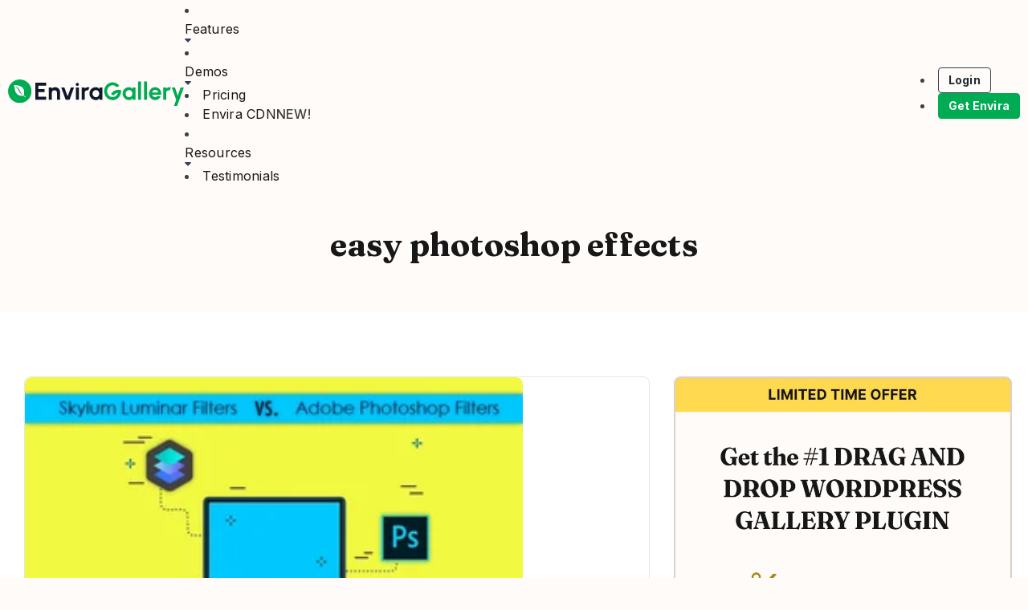

--- FILE ---
content_type: text/html; charset=UTF-8
request_url: https://enviragallery.com/tag/easy-photoshop-effects/
body_size: 30833
content:
<!DOCTYPE html>
<html dir="ltr" lang="en-US" prefix="og: https://ogp.me/ns#">
<head>
	<meta charset="UTF-8">
	
	
	<title>easy photoshop effects Archives - Envira Gallery</title>
	<style>img:is([sizes="auto" i], [sizes^="auto," i]) { contain-intrinsic-size: 3000px 1500px }</style>
	
		<!-- All in One SEO Pro 4.9.2 - aioseo.com -->
	<meta name="robots" content="noindex, max-image-preview:large" />
	<meta name="google-site-verification" content="QnoNcujqzhqeawXdf8LOlXtfbW75ulCjwRluTbUCtXc" />
	<link rel="canonical" href="https://enviragallery.com/tag/easy-photoshop-effects/" />
	<meta name="generator" content="All in One SEO Pro (AIOSEO) 4.9.2" />
		<meta property="og:locale" content="en_US" />
		<meta property="og:site_name" content="Envira Gallery" />
		<meta property="og:type" content="article" />
		<meta property="og:title" content="easy photoshop effects Archives - Envira Gallery" />
		<meta property="og:url" content="https://enviragallery.com/tag/easy-photoshop-effects/" />
		<meta property="og:image" content="https://enviragallery.com/wp-content/uploads/2019/02/envira-gallery-shot-1-e1717551908344.png" />
		<meta property="og:image:secure_url" content="https://enviragallery.com/wp-content/uploads/2019/02/envira-gallery-shot-1-e1717551908344.png" />
		<meta property="og:image:width" content="1639" />
		<meta property="og:image:height" content="856" />
		<meta property="article:publisher" content="https://www.facebook.com/enviragallery" />
		<meta name="twitter:card" content="summary_large_image" />
		<meta name="twitter:site" content="@enviragallery" />
		<meta name="twitter:title" content="easy photoshop effects Archives - Envira Gallery" />
		<meta name="twitter:image" content="https://enviragallery.com/wp-content/uploads/2019/02/envira-gallery-shot-1-e1717551908344.png" />
		<script type="application/ld+json" class="aioseo-schema">
			{"@context":"https:\/\/schema.org","@graph":[{"@type":"BreadcrumbList","@id":"https:\/\/enviragallery.com\/tag\/easy-photoshop-effects\/#breadcrumblist","itemListElement":[{"@type":"ListItem","@id":"https:\/\/enviragallery.com#listItem","position":1,"name":"Home","item":"https:\/\/enviragallery.com","nextItem":{"@type":"ListItem","@id":"https:\/\/enviragallery.com\/tag\/easy-photoshop-effects\/#listItem","name":"easy photoshop effects"}},{"@type":"ListItem","@id":"https:\/\/enviragallery.com\/tag\/easy-photoshop-effects\/#listItem","position":2,"name":"easy photoshop effects","previousItem":{"@type":"ListItem","@id":"https:\/\/enviragallery.com#listItem","name":"Home"}}]},{"@type":"CollectionPage","@id":"https:\/\/enviragallery.com\/tag\/easy-photoshop-effects\/#collectionpage","url":"https:\/\/enviragallery.com\/tag\/easy-photoshop-effects\/","name":"easy photoshop effects Archives - Envira Gallery","inLanguage":"en-US","isPartOf":{"@id":"https:\/\/enviragallery.com\/#website"},"breadcrumb":{"@id":"https:\/\/enviragallery.com\/tag\/easy-photoshop-effects\/#breadcrumblist"}},{"@type":"Organization","@id":"https:\/\/enviragallery.com\/#organization","name":"Envira Gallery LLC","description":"The best responsive WordPress gallery plugin.","url":"https:\/\/enviragallery.com\/","logo":{"@type":"ImageObject","url":"https:\/\/enviragallery.com\/wp-content\/uploads\/2025\/05\/envira-gallery-logo.png","@id":"https:\/\/enviragallery.com\/tag\/easy-photoshop-effects\/#organizationLogo","width":351,"height":54,"caption":"#image_title"},"image":{"@id":"https:\/\/enviragallery.com\/tag\/easy-photoshop-effects\/#organizationLogo"},"sameAs":["https:\/\/www.facebook.com\/enviragallery","https:\/\/twitter.com\/enviragallery","https:\/\/www.instagram.com\/enviragallery\/","https:\/\/www.pinterest.com\/enviragallery","https:\/\/www.youtube.com\/user\/enviragallery"]},{"@type":"WebSite","@id":"https:\/\/enviragallery.com\/#website","url":"https:\/\/enviragallery.com\/","name":"Envira Gallery","description":"The best responsive WordPress gallery plugin.","inLanguage":"en-US","publisher":{"@id":"https:\/\/enviragallery.com\/#organization"}}]}
		</script>
		<!-- All in One SEO Pro -->

<link rel='dns-prefetch' href='//a.omappapi.com' />
<link rel='dns-prefetch' href='//js.stripe.com' />
<link rel='dns-prefetch' href='//fonts.googleapis.com' />
<link rel="alternate" type="application/rss+xml" title="Envira Gallery &raquo; Feed" href="https://enviragallery.com/feed/" />
<link rel="alternate" type="application/rss+xml" title="Envira Gallery &raquo; Comments Feed" href="https://enviragallery.com/comments/feed/" />
<link rel="alternate" type="application/rss+xml" title="Envira Gallery &raquo; easy photoshop effects Tag Feed" href="https://enviragallery.com/tag/easy-photoshop-effects/feed/" />
		<!-- This site uses the Google Analytics by MonsterInsights plugin v9.5.3 - Using Analytics tracking - https://www.monsterinsights.com/ -->
							<script src="//www.googletagmanager.com/gtag/js?id=G-3J2T44CE20"  data-cfasync="false" data-wpfc-render="false" async></script>
			<script data-cfasync="false" data-wpfc-render="false">
				var mi_version = '9.5.3';
				var mi_track_user = true;
				var mi_no_track_reason = '';
								var MonsterInsightsDefaultLocations = {"page_location":"https:\/\/enviragallery.com\/tag\/easy-photoshop-effects\/"};
				if ( typeof MonsterInsightsPrivacyGuardFilter === 'function' ) {
					var MonsterInsightsLocations = (typeof MonsterInsightsExcludeQuery === 'object') ? MonsterInsightsPrivacyGuardFilter( MonsterInsightsExcludeQuery ) : MonsterInsightsPrivacyGuardFilter( MonsterInsightsDefaultLocations );
				} else {
					var MonsterInsightsLocations = (typeof MonsterInsightsExcludeQuery === 'object') ? MonsterInsightsExcludeQuery : MonsterInsightsDefaultLocations;
				}

								var disableStrs = [
										'ga-disable-G-3J2T44CE20',
									];

				/* Function to detect opted out users */
				function __gtagTrackerIsOptedOut() {
					for (var index = 0; index < disableStrs.length; index++) {
						if (document.cookie.indexOf(disableStrs[index] + '=true') > -1) {
							return true;
						}
					}

					return false;
				}

				/* Disable tracking if the opt-out cookie exists. */
				if (__gtagTrackerIsOptedOut()) {
					for (var index = 0; index < disableStrs.length; index++) {
						window[disableStrs[index]] = true;
					}
				}

				/* Opt-out function */
				function __gtagTrackerOptout() {
					for (var index = 0; index < disableStrs.length; index++) {
						document.cookie = disableStrs[index] + '=true; expires=Thu, 31 Dec 2099 23:59:59 UTC; path=/';
						window[disableStrs[index]] = true;
					}
				}

				if ('undefined' === typeof gaOptout) {
					function gaOptout() {
						__gtagTrackerOptout();
					}
				}
								window.dataLayer = window.dataLayer || [];

				window.MonsterInsightsDualTracker = {
					helpers: {},
					trackers: {},
				};
				if (mi_track_user) {
					function __gtagDataLayer() {
						dataLayer.push(arguments);
					}

					function __gtagTracker(type, name, parameters) {
						if (!parameters) {
							parameters = {};
						}

						if (parameters.send_to) {
							__gtagDataLayer.apply(null, arguments);
							return;
						}

						if (type === 'event') {
														parameters.send_to = monsterinsights_frontend.v4_id;
							var hookName = name;
							if (typeof parameters['event_category'] !== 'undefined') {
								hookName = parameters['event_category'] + ':' + name;
							}

							if (typeof MonsterInsightsDualTracker.trackers[hookName] !== 'undefined') {
								MonsterInsightsDualTracker.trackers[hookName](parameters);
							} else {
								__gtagDataLayer('event', name, parameters);
							}
							
						} else {
							__gtagDataLayer.apply(null, arguments);
						}
					}

					__gtagTracker('js', new Date());
					__gtagTracker('set', {
						'developer_id.dZGIzZG': true,
											});
					if ( MonsterInsightsLocations.page_location ) {
						__gtagTracker('set', MonsterInsightsLocations);
					}
										__gtagTracker('config', 'G-3J2T44CE20', {"forceSSL":"true","logged_in":"false"} );
															window.gtag = __gtagTracker;										(function () {
						/* https://developers.google.com/analytics/devguides/collection/analyticsjs/ */
						/* ga and __gaTracker compatibility shim. */
						var noopfn = function () {
							return null;
						};
						var newtracker = function () {
							return new Tracker();
						};
						var Tracker = function () {
							return null;
						};
						var p = Tracker.prototype;
						p.get = noopfn;
						p.set = noopfn;
						p.send = function () {
							var args = Array.prototype.slice.call(arguments);
							args.unshift('send');
							__gaTracker.apply(null, args);
						};
						var __gaTracker = function () {
							var len = arguments.length;
							if (len === 0) {
								return;
							}
							var f = arguments[len - 1];
							if (typeof f !== 'object' || f === null || typeof f.hitCallback !== 'function') {
								if ('send' === arguments[0]) {
									var hitConverted, hitObject = false, action;
									if ('event' === arguments[1]) {
										if ('undefined' !== typeof arguments[3]) {
											hitObject = {
												'eventAction': arguments[3],
												'eventCategory': arguments[2],
												'eventLabel': arguments[4],
												'value': arguments[5] ? arguments[5] : 1,
											}
										}
									}
									if ('pageview' === arguments[1]) {
										if ('undefined' !== typeof arguments[2]) {
											hitObject = {
												'eventAction': 'page_view',
												'page_path': arguments[2],
											}
										}
									}
									if (typeof arguments[2] === 'object') {
										hitObject = arguments[2];
									}
									if (typeof arguments[5] === 'object') {
										Object.assign(hitObject, arguments[5]);
									}
									if ('undefined' !== typeof arguments[1].hitType) {
										hitObject = arguments[1];
										if ('pageview' === hitObject.hitType) {
											hitObject.eventAction = 'page_view';
										}
									}
									if (hitObject) {
										action = 'timing' === arguments[1].hitType ? 'timing_complete' : hitObject.eventAction;
										hitConverted = mapArgs(hitObject);
										__gtagTracker('event', action, hitConverted);
									}
								}
								return;
							}

							function mapArgs(args) {
								var arg, hit = {};
								var gaMap = {
									'eventCategory': 'event_category',
									'eventAction': 'event_action',
									'eventLabel': 'event_label',
									'eventValue': 'event_value',
									'nonInteraction': 'non_interaction',
									'timingCategory': 'event_category',
									'timingVar': 'name',
									'timingValue': 'value',
									'timingLabel': 'event_label',
									'page': 'page_path',
									'location': 'page_location',
									'title': 'page_title',
									'referrer' : 'page_referrer',
								};
								for (arg in args) {
																		if (!(!args.hasOwnProperty(arg) || !gaMap.hasOwnProperty(arg))) {
										hit[gaMap[arg]] = args[arg];
									} else {
										hit[arg] = args[arg];
									}
								}
								return hit;
							}

							try {
								f.hitCallback();
							} catch (ex) {
							}
						};
						__gaTracker.create = newtracker;
						__gaTracker.getByName = newtracker;
						__gaTracker.getAll = function () {
							return [];
						};
						__gaTracker.remove = noopfn;
						__gaTracker.loaded = true;
						window['__gaTracker'] = __gaTracker;
					})();
									} else {
										console.log("");
					(function () {
						function __gtagTracker() {
							return null;
						}

						window['__gtagTracker'] = __gtagTracker;
						window['gtag'] = __gtagTracker;
					})();
									}
			</script>
				<!-- / Google Analytics by MonsterInsights -->
				<script data-cfasync="false" data-wpfc-render="false">
			window.MonsterInsightsDualTracker.helpers.mapProductItem = function (uaItem) {
				var prefixIndex, prefixKey, mapIndex;

				var toBePrefixed = ['id', 'name', 'list_name', 'brand', 'category', 'variant'];

				var item = {};

				var fieldMap = {
					'price': 'price',
					'list_position': 'index',
					'quantity': 'quantity',
					'position': 'index',
				};

				for (mapIndex in fieldMap) {
					if (uaItem.hasOwnProperty(mapIndex)) {
						item[fieldMap[mapIndex]] = uaItem[mapIndex];
					}
				}

				for (prefixIndex = 0; prefixIndex < toBePrefixed.length; prefixIndex++) {
					prefixKey = toBePrefixed[prefixIndex];
					if (typeof uaItem[prefixKey] !== 'undefined') {
						item['item_' + prefixKey] = uaItem[prefixKey];
					}
				}

				return item;
			};

			MonsterInsightsDualTracker.trackers['view_item_list'] = function (parameters) {
				var items = parameters.items;
				var listName, itemIndex, item, itemListName;
				var lists = {
					'_': {items: [], 'send_to': monsterinsights_frontend.v4_id},
				};

				for (itemIndex = 0; itemIndex < items.length; itemIndex++) {
					item = MonsterInsightsDualTracker.helpers.mapProductItem(items[itemIndex]);

					if (typeof item['item_list_name'] === 'undefined') {
						lists['_'].items.push(item);
					} else {
						itemListName = item['item_list_name'];
						if (typeof lists[itemListName] === 'undefined') {
							lists[itemListName] = {
								'items': [],
								'item_list_name': itemListName,
								'send_to': monsterinsights_frontend.v4_id,
							};
						}

						lists[itemListName].items.push(item);
					}
				}

				for (listName in lists) {
					__gtagDataLayer('event', 'view_item_list', lists[listName]);
				}
			};

			MonsterInsightsDualTracker.trackers['select_content'] = function (parameters) {
				const items = parameters.items.map(MonsterInsightsDualTracker.helpers.mapProductItem);
				__gtagDataLayer('event', 'select_item', {items: items, send_to: parameters.send_to});
			};

			MonsterInsightsDualTracker.trackers['view_item'] = function (parameters) {
				const items = parameters.items.map(MonsterInsightsDualTracker.helpers.mapProductItem);
				__gtagDataLayer('event', 'view_item', {items: items, send_to: parameters.send_to});
			};
		</script>
			<script data-cfasync="false" data-wpfc-render="false">
		if (window.hasOwnProperty('MonsterInsightsDualTracker')){
			window.MonsterInsightsDualTracker.trackers['form:impression'] = function (parameters) {
				__gtagDataLayer('event', 'form_impression', {
					form_id: parameters.event_label,
					content_type: 'form',
					non_interaction: true,
					send_to: parameters.send_to,
				});
			};

			window.MonsterInsightsDualTracker.trackers['form:conversion'] = function (parameters) {
				__gtagDataLayer('event', 'generate_lead', {
					form_id: parameters.event_label,
					send_to: parameters.send_to,
				});
			};
		}
	</script>
	<link rel='stylesheet' id='envira-tags-tags-frontend-css' href='https://enviragallery.com/wp-content/plugins/envira-tags/assets/css/frontend.css' media='all' />
<link rel='stylesheet' id='mediaelement-css' href='https://enviragallery.com/wp-includes/js/mediaelement/mediaelementplayer-legacy.min.css' media='all' />
<link rel='stylesheet' id='wp-mediaelement-css' href='https://enviragallery.com/wp-includes/js/mediaelement/wp-mediaelement.min.css' media='all' />
<link rel='stylesheet' id='wp-block-library-css' href='https://enviragallery.com/wp-includes/css/dist/block-library/style.min.css' media='all' />
<style id='classic-theme-styles-inline-css'>
/*! This file is auto-generated */
.wp-block-button__link{color:#fff;background-color:#32373c;border-radius:9999px;box-shadow:none;text-decoration:none;padding:calc(.667em + 2px) calc(1.333em + 2px);font-size:1.125em}.wp-block-file__button{background:#32373c;color:#fff;text-decoration:none}
</style>
<link rel='stylesheet' id='aioseo/css/src/vue/standalone/blocks/table-of-contents/global.scss-css' href='https://enviragallery.com/wp-content/plugins/all-in-one-seo-pack-pro/dist/Pro/assets/css/table-of-contents/global.e90f6d47.css' media='all' />
<link rel='stylesheet' id='aioseo/css/src/vue/standalone/blocks/pro/recipe/global.scss-css' href='https://enviragallery.com/wp-content/plugins/all-in-one-seo-pack-pro/dist/Pro/assets/css/recipe/global.67a3275f.css' media='all' />
<link rel='stylesheet' id='aioseo/css/src/vue/standalone/blocks/pro/product/global.scss-css' href='https://enviragallery.com/wp-content/plugins/all-in-one-seo-pack-pro/dist/Pro/assets/css/product/global.61066cfb.css' media='all' />
<link rel='stylesheet' id='aioseo-eeat/css/src/vue/standalone/blocks/author-bio/global.scss-css' href='https://enviragallery.com/wp-content/plugins/aioseo-eeat/dist/Pro/assets/css/author-bio/global.lvru5eV8.css' media='all' />
<link rel='stylesheet' id='aioseo-eeat/css/src/vue/standalone/blocks/author-tooltip/global.scss-css' href='https://enviragallery.com/wp-content/plugins/aioseo-eeat/dist/Pro/assets/css/author-tooltip/global.BEv34Lr4.css' media='all' />
<link rel='stylesheet' id='aioseo-eeat/css/src/vue/standalone/blocks/reviewer-tooltip/global.scss-css' href='https://enviragallery.com/wp-content/plugins/aioseo-eeat/dist/Pro/assets/css/reviewer-tooltip/global.Cz6Z5e1C.css' media='all' />
<link rel='stylesheet' id='coblocks-frontend-css' href='https://enviragallery.com/wp-content/plugins/coblocks/dist/style-coblocks-1.css' media='all' />
<link rel='stylesheet' id='coblocks-extensions-css' href='https://enviragallery.com/wp-content/plugins/coblocks/dist/style-coblocks-extensions.css' media='all' />
<link rel='stylesheet' id='coblocks-animation-css' href='https://enviragallery.com/wp-content/plugins/coblocks/dist/style-coblocks-animation.css' media='all' />
<link rel='stylesheet' id='edd-blocks-css' href='https://enviragallery.com/wp-content/plugins/easy-digital-downloads-pro/includes/blocks/assets/css/edd-blocks.css' media='all' />
<style id='global-styles-inline-css'>
:root{--wp--preset--aspect-ratio--square: 1;--wp--preset--aspect-ratio--4-3: 4/3;--wp--preset--aspect-ratio--3-4: 3/4;--wp--preset--aspect-ratio--3-2: 3/2;--wp--preset--aspect-ratio--2-3: 2/3;--wp--preset--aspect-ratio--16-9: 16/9;--wp--preset--aspect-ratio--9-16: 9/16;--wp--preset--color--black: #000000;--wp--preset--color--cyan-bluish-gray: #abb8c3;--wp--preset--color--white: #ffffff;--wp--preset--color--pale-pink: #f78da7;--wp--preset--color--vivid-red: #cf2e2e;--wp--preset--color--luminous-vivid-orange: #ff6900;--wp--preset--color--luminous-vivid-amber: #fcb900;--wp--preset--color--light-green-cyan: #7bdcb5;--wp--preset--color--vivid-green-cyan: #00d084;--wp--preset--color--pale-cyan-blue: #8ed1fc;--wp--preset--color--vivid-cyan-blue: #0693e3;--wp--preset--color--vivid-purple: #9b51e0;--wp--preset--gradient--vivid-cyan-blue-to-vivid-purple: linear-gradient(135deg,rgba(6,147,227,1) 0%,rgb(155,81,224) 100%);--wp--preset--gradient--light-green-cyan-to-vivid-green-cyan: linear-gradient(135deg,rgb(122,220,180) 0%,rgb(0,208,130) 100%);--wp--preset--gradient--luminous-vivid-amber-to-luminous-vivid-orange: linear-gradient(135deg,rgba(252,185,0,1) 0%,rgba(255,105,0,1) 100%);--wp--preset--gradient--luminous-vivid-orange-to-vivid-red: linear-gradient(135deg,rgba(255,105,0,1) 0%,rgb(207,46,46) 100%);--wp--preset--gradient--very-light-gray-to-cyan-bluish-gray: linear-gradient(135deg,rgb(238,238,238) 0%,rgb(169,184,195) 100%);--wp--preset--gradient--cool-to-warm-spectrum: linear-gradient(135deg,rgb(74,234,220) 0%,rgb(151,120,209) 20%,rgb(207,42,186) 40%,rgb(238,44,130) 60%,rgb(251,105,98) 80%,rgb(254,248,76) 100%);--wp--preset--gradient--blush-light-purple: linear-gradient(135deg,rgb(255,206,236) 0%,rgb(152,150,240) 100%);--wp--preset--gradient--blush-bordeaux: linear-gradient(135deg,rgb(254,205,165) 0%,rgb(254,45,45) 50%,rgb(107,0,62) 100%);--wp--preset--gradient--luminous-dusk: linear-gradient(135deg,rgb(255,203,112) 0%,rgb(199,81,192) 50%,rgb(65,88,208) 100%);--wp--preset--gradient--pale-ocean: linear-gradient(135deg,rgb(255,245,203) 0%,rgb(182,227,212) 50%,rgb(51,167,181) 100%);--wp--preset--gradient--electric-grass: linear-gradient(135deg,rgb(202,248,128) 0%,rgb(113,206,126) 100%);--wp--preset--gradient--midnight: linear-gradient(135deg,rgb(2,3,129) 0%,rgb(40,116,252) 100%);--wp--preset--font-size--small: 13px;--wp--preset--font-size--medium: 20px;--wp--preset--font-size--large: 36px;--wp--preset--font-size--x-large: 42px;--wp--preset--spacing--20: 0.44rem;--wp--preset--spacing--30: 0.67rem;--wp--preset--spacing--40: 1rem;--wp--preset--spacing--50: 1.5rem;--wp--preset--spacing--60: 2.25rem;--wp--preset--spacing--70: 3.38rem;--wp--preset--spacing--80: 5.06rem;--wp--preset--shadow--natural: 6px 6px 9px rgba(0, 0, 0, 0.2);--wp--preset--shadow--deep: 12px 12px 50px rgba(0, 0, 0, 0.4);--wp--preset--shadow--sharp: 6px 6px 0px rgba(0, 0, 0, 0.2);--wp--preset--shadow--outlined: 6px 6px 0px -3px rgba(255, 255, 255, 1), 6px 6px rgba(0, 0, 0, 1);--wp--preset--shadow--crisp: 6px 6px 0px rgba(0, 0, 0, 1);}:where(.is-layout-flex){gap: 0.5em;}:where(.is-layout-grid){gap: 0.5em;}body .is-layout-flex{display: flex;}.is-layout-flex{flex-wrap: wrap;align-items: center;}.is-layout-flex > :is(*, div){margin: 0;}body .is-layout-grid{display: grid;}.is-layout-grid > :is(*, div){margin: 0;}:where(.wp-block-columns.is-layout-flex){gap: 2em;}:where(.wp-block-columns.is-layout-grid){gap: 2em;}:where(.wp-block-post-template.is-layout-flex){gap: 1.25em;}:where(.wp-block-post-template.is-layout-grid){gap: 1.25em;}.has-black-color{color: var(--wp--preset--color--black) !important;}.has-cyan-bluish-gray-color{color: var(--wp--preset--color--cyan-bluish-gray) !important;}.has-white-color{color: var(--wp--preset--color--white) !important;}.has-pale-pink-color{color: var(--wp--preset--color--pale-pink) !important;}.has-vivid-red-color{color: var(--wp--preset--color--vivid-red) !important;}.has-luminous-vivid-orange-color{color: var(--wp--preset--color--luminous-vivid-orange) !important;}.has-luminous-vivid-amber-color{color: var(--wp--preset--color--luminous-vivid-amber) !important;}.has-light-green-cyan-color{color: var(--wp--preset--color--light-green-cyan) !important;}.has-vivid-green-cyan-color{color: var(--wp--preset--color--vivid-green-cyan) !important;}.has-pale-cyan-blue-color{color: var(--wp--preset--color--pale-cyan-blue) !important;}.has-vivid-cyan-blue-color{color: var(--wp--preset--color--vivid-cyan-blue) !important;}.has-vivid-purple-color{color: var(--wp--preset--color--vivid-purple) !important;}.has-black-background-color{background-color: var(--wp--preset--color--black) !important;}.has-cyan-bluish-gray-background-color{background-color: var(--wp--preset--color--cyan-bluish-gray) !important;}.has-white-background-color{background-color: var(--wp--preset--color--white) !important;}.has-pale-pink-background-color{background-color: var(--wp--preset--color--pale-pink) !important;}.has-vivid-red-background-color{background-color: var(--wp--preset--color--vivid-red) !important;}.has-luminous-vivid-orange-background-color{background-color: var(--wp--preset--color--luminous-vivid-orange) !important;}.has-luminous-vivid-amber-background-color{background-color: var(--wp--preset--color--luminous-vivid-amber) !important;}.has-light-green-cyan-background-color{background-color: var(--wp--preset--color--light-green-cyan) !important;}.has-vivid-green-cyan-background-color{background-color: var(--wp--preset--color--vivid-green-cyan) !important;}.has-pale-cyan-blue-background-color{background-color: var(--wp--preset--color--pale-cyan-blue) !important;}.has-vivid-cyan-blue-background-color{background-color: var(--wp--preset--color--vivid-cyan-blue) !important;}.has-vivid-purple-background-color{background-color: var(--wp--preset--color--vivid-purple) !important;}.has-black-border-color{border-color: var(--wp--preset--color--black) !important;}.has-cyan-bluish-gray-border-color{border-color: var(--wp--preset--color--cyan-bluish-gray) !important;}.has-white-border-color{border-color: var(--wp--preset--color--white) !important;}.has-pale-pink-border-color{border-color: var(--wp--preset--color--pale-pink) !important;}.has-vivid-red-border-color{border-color: var(--wp--preset--color--vivid-red) !important;}.has-luminous-vivid-orange-border-color{border-color: var(--wp--preset--color--luminous-vivid-orange) !important;}.has-luminous-vivid-amber-border-color{border-color: var(--wp--preset--color--luminous-vivid-amber) !important;}.has-light-green-cyan-border-color{border-color: var(--wp--preset--color--light-green-cyan) !important;}.has-vivid-green-cyan-border-color{border-color: var(--wp--preset--color--vivid-green-cyan) !important;}.has-pale-cyan-blue-border-color{border-color: var(--wp--preset--color--pale-cyan-blue) !important;}.has-vivid-cyan-blue-border-color{border-color: var(--wp--preset--color--vivid-cyan-blue) !important;}.has-vivid-purple-border-color{border-color: var(--wp--preset--color--vivid-purple) !important;}.has-vivid-cyan-blue-to-vivid-purple-gradient-background{background: var(--wp--preset--gradient--vivid-cyan-blue-to-vivid-purple) !important;}.has-light-green-cyan-to-vivid-green-cyan-gradient-background{background: var(--wp--preset--gradient--light-green-cyan-to-vivid-green-cyan) !important;}.has-luminous-vivid-amber-to-luminous-vivid-orange-gradient-background{background: var(--wp--preset--gradient--luminous-vivid-amber-to-luminous-vivid-orange) !important;}.has-luminous-vivid-orange-to-vivid-red-gradient-background{background: var(--wp--preset--gradient--luminous-vivid-orange-to-vivid-red) !important;}.has-very-light-gray-to-cyan-bluish-gray-gradient-background{background: var(--wp--preset--gradient--very-light-gray-to-cyan-bluish-gray) !important;}.has-cool-to-warm-spectrum-gradient-background{background: var(--wp--preset--gradient--cool-to-warm-spectrum) !important;}.has-blush-light-purple-gradient-background{background: var(--wp--preset--gradient--blush-light-purple) !important;}.has-blush-bordeaux-gradient-background{background: var(--wp--preset--gradient--blush-bordeaux) !important;}.has-luminous-dusk-gradient-background{background: var(--wp--preset--gradient--luminous-dusk) !important;}.has-pale-ocean-gradient-background{background: var(--wp--preset--gradient--pale-ocean) !important;}.has-electric-grass-gradient-background{background: var(--wp--preset--gradient--electric-grass) !important;}.has-midnight-gradient-background{background: var(--wp--preset--gradient--midnight) !important;}.has-small-font-size{font-size: var(--wp--preset--font-size--small) !important;}.has-medium-font-size{font-size: var(--wp--preset--font-size--medium) !important;}.has-large-font-size{font-size: var(--wp--preset--font-size--large) !important;}.has-x-large-font-size{font-size: var(--wp--preset--font-size--x-large) !important;}
:where(.wp-block-post-template.is-layout-flex){gap: 1.25em;}:where(.wp-block-post-template.is-layout-grid){gap: 1.25em;}
:where(.wp-block-columns.is-layout-flex){gap: 2em;}:where(.wp-block-columns.is-layout-grid){gap: 2em;}
:root :where(.wp-block-pullquote){font-size: 1.5em;line-height: 1.6;}
</style>
<link rel='stylesheet' id='envira-seedprod-style-css-css' href='https://enviragallery.com/wp-content/mu-plugins/envira-core-v2/Sites/Envira/SeedProdMods/style.css' media='all' />
<link rel='stylesheet' id='am-alert-style-css' href='https://enviragallery.com/wp-content/plugins/am-shortcodes/assets/css/alert.css' media='all' />
<link rel='stylesheet' id='affwp-forms-css' href='https://enviragallery.com/wp-content/plugins/affiliate-wp/assets/css/forms.min.css' media='all' />
<link rel='stylesheet' id='edd-styles-css' href='https://enviragallery.com/wp-content/plugins/easy-digital-downloads-pro/assets/css/edd.min.css' media='all' />
<link rel='stylesheet' id='wp-components-css' href='https://enviragallery.com/wp-includes/css/dist/components/style.min.css' media='all' />
<link rel='stylesheet' id='godaddy-styles-css' href='https://enviragallery.com/wp-content/plugins/coblocks/includes/Dependencies/GoDaddy/Styles/build/latest.css' media='all' />
<link rel='stylesheet' id='seedprod-style-css' href='https://enviragallery.com/wp-content/plugins/seedprod-coming-soon-pro-5/public/css/tailwind.min.css' media='all' />
<link rel='stylesheet' id='seedprod-font-awesome-css' href='https://enviragallery.com/wp-content/plugins/seedprod-coming-soon-pro-5/public/fontawesome/css/all.min.css' media='all' />
<link rel='stylesheet' id='seedprod-css-global-css' href='https://enviragallery.com/wp-content/uploads/seedprod-css/style-global.css' media='all' />
<link rel='stylesheet' id='seedprod-css-917750-css' href='https://enviragallery.com/wp-content/uploads/seedprod-css/style-917750.css' media='all' />
<link rel='stylesheet' id='seedprod-css-917755-css' href='https://enviragallery.com/wp-content/uploads/seedprod-css/style-917755.css' media='all' />
<link rel='stylesheet' id='seedprod-css-917751-css' href='https://enviragallery.com/wp-content/uploads/seedprod-css/style-917751.css' media='all' />
<link rel='stylesheet' id='seedprod-google-fonts-917748-css' href='https://fonts.googleapis.com/css?family=Fraunces%3A700%7CInter%3A500%2C400%2C700%2C600&#038;display=swap&#038;ver=6.18.16' media='all' />
<link rel='stylesheet' id='seedprod-google-fonts-917755-css' href='https://fonts.googleapis.com/css?family=Inter%3A500&#038;display=swap&#038;ver=6.18.16' media='all' />
<link rel='stylesheet' id='seedprod-google-fonts-917751-css' href='https://fonts.googleapis.com/css?family=Inter%3A500%2C400&#038;display=swap&#038;ver=6.18.16' media='all' />
<link rel='stylesheet' id='seedprod-edd-general-css' href='//enviragallery.com/wp-content/plugins/easy-digital-downloads-pro/assets/css/edd.min.css' media='all' />
<link rel='stylesheet' id='edd-recurring-css' href='https://enviragallery.com/wp-content/plugins/edd-recurring/assets/css/styles.css' media='all' />
<style id='akismet-widget-style-inline-css'>

			.a-stats {
				--akismet-color-mid-green: #357b49;
				--akismet-color-white: #fff;
				--akismet-color-light-grey: #f6f7f7;

				max-width: 350px;
				width: auto;
			}

			.a-stats * {
				all: unset;
				box-sizing: border-box;
			}

			.a-stats strong {
				font-weight: 600;
			}

			.a-stats a.a-stats__link,
			.a-stats a.a-stats__link:visited,
			.a-stats a.a-stats__link:active {
				background: var(--akismet-color-mid-green);
				border: none;
				box-shadow: none;
				border-radius: 8px;
				color: var(--akismet-color-white);
				cursor: pointer;
				display: block;
				font-family: -apple-system, BlinkMacSystemFont, 'Segoe UI', 'Roboto', 'Oxygen-Sans', 'Ubuntu', 'Cantarell', 'Helvetica Neue', sans-serif;
				font-weight: 500;
				padding: 12px;
				text-align: center;
				text-decoration: none;
				transition: all 0.2s ease;
			}

			/* Extra specificity to deal with TwentyTwentyOne focus style */
			.widget .a-stats a.a-stats__link:focus {
				background: var(--akismet-color-mid-green);
				color: var(--akismet-color-white);
				text-decoration: none;
			}

			.a-stats a.a-stats__link:hover {
				filter: brightness(110%);
				box-shadow: 0 4px 12px rgba(0, 0, 0, 0.06), 0 0 2px rgba(0, 0, 0, 0.16);
			}

			.a-stats .count {
				color: var(--akismet-color-white);
				display: block;
				font-size: 1.5em;
				line-height: 1.4;
				padding: 0 13px;
				white-space: nowrap;
			}
		
</style>
<script src="https://enviragallery.com/wp-includes/js/jquery/jquery.min.js" id="jquery-core-js"></script>
<script src="https://enviragallery.com/wp-includes/js/jquery/jquery-migrate.min.js" id="jquery-migrate-js"></script>
<script src="https://enviragallery.com/wp-content/plugins/google-analytics-premium/assets/js/frontend-gtag.min.js" id="monsterinsights-frontend-script-js" async data-wp-strategy="async"></script>
<script data-cfasync="false" data-wpfc-render="false" id='monsterinsights-frontend-script-js-extra'>var monsterinsights_frontend = {"js_events_tracking":"true","download_extensions":"doc,pdf,ppt,zip,xls,docx,pptx,xlsx","inbound_paths":"[]","home_url":"https:\/\/enviragallery.com","hash_tracking":"false","v4_id":"G-3J2T44CE20"};</script>
<script id="jquery-cookie-js-extra">
var affwp_scripts = {"ajaxurl":"https:\/\/enviragallery.com\/wp-admin\/admin-ajax.php"};
</script>
<script src="https://enviragallery.com/wp-content/plugins/affiliate-wp/assets/js/jquery.cookie.min.js" id="jquery-cookie-js"></script>
<script id="affwp-tracking-js-extra">
var affwp_debug_vars = {"integrations":{"edd":"Easy Digital Downloads"},"version":"2.27.6","currency":"USD","ref_cookie":"affwp_ref","visit_cookie":"affwp_ref_visit_id","campaign_cookie":"affwp_campaign"};
</script>
<script src="https://enviragallery.com/wp-content/plugins/affiliate-wp/assets/js/tracking.min.js" id="affwp-tracking-js"></script>
<script src="https://enviragallery.com/wp-content/plugins/seedprod-coming-soon-pro-5/public/js/masonry.pkgd.js" id="seedprod-masonry-js-js"></script>
<script src="https://enviragallery.com/wp-content/plugins/seedprod-coming-soon-pro-5/public/js/imagesloaded.pkgd.min.js" id="seedprod-imagesloaded-js-js"></script>
<script src="https://enviragallery.com/wp-content/plugins/seedprod-coming-soon-pro-5/public/js/isotope.pkgd.js" id="seedprod-isotope-js-js"></script>
<script src="https://js.stripe.com/v3/" id="sandhills-stripe-js-v3-js"></script>
<link rel="https://api.w.org/" href="https://enviragallery.com/wp-json/" /><link rel="alternate" title="JSON" type="application/json" href="https://enviragallery.com/wp-json/wp/v2/tags/11920" /><link rel="EditURI" type="application/rsd+xml" title="RSD" href="https://enviragallery.com/xmlrpc.php?rsd" />
		<script id="mcjs">
			! function(c, h, i, m, p) {
				m = c.createElement(h), p = c.getElementsByTagName(h)[0], m.async = 1, m.src = i, p.parentNode.insertBefore(m, p)
			}(document, "script", "https://chimpstatic.com/mcjs-connected/js/users/beaa9426dbd898ac91af5daca/154340f0934df84589011b349.js");
		</script>
		<!-- Stream WordPress user activity plugin v4.1.1 -->
		<script type="text/javascript">
		var AFFWP = AFFWP || {};
		AFFWP.referral_var = 'ref';
		AFFWP.expiration = 30;
		AFFWP.debug = 0;


		AFFWP.referral_credit_last = 0;
		</script>
<meta name="generator" content="Easy Digital Downloads v3.5.0" />

		<script>

			if ( window.fbAsyncInit === undefined ) {

				window.fbAsyncInit = function() {
					FB.init({
					appId      : '355500916863469',
					xfbml      : true,
					// version    : 'v2.7'
					version    : 'v9.0'
					});
				};

				(function(d, s, id){
					var js, fjs = d.getElementsByTagName(s)[0];
					if (d.getElementById(id)) {return;}
					js = d.createElement(s); js.id = id;
					js.src = '//connect.facebook.net/en_US/sdk.js';
					fjs.parentNode.insertBefore(js, fjs);
				}(document, 'script', 'facebook-jssdk'));

			}

		</script>

		<!-- This site is converting visitors into subscribers and customers with OptinMonster - https://optinmonster.com :: Campaign Title: ENV - BF Early - Floatbar -->
<script>(function(d,u,ac){var s=d.createElement('script');s.type='text/javascript';s.src='https://a.omappapi.com/app/js/api.min.js';s.async=true;s.dataset.user=u;s.dataset.campaign=ac;d.getElementsByTagName('head')[0].appendChild(s);})(document,40288,'gmnnd8h01ix2mcyyer2e');</script>
<!-- / https://optinmonster.com -->
<!-- This site is converting visitors into subscribers and customers with OptinMonster - https://optinmonster.com :: Campaign Title: ENV - BF Early - Floatbar (MOBILE) -->
<script>(function(d,u,ac){var s=d.createElement('script');s.type='text/javascript';s.src='https://a.omappapi.com/app/js/api.min.js';s.async=true;s.dataset.user=u;s.dataset.campaign=ac;d.getElementsByTagName('head')[0].appendChild(s);})(document,40288,'lfw6dlqbtxa8sbcln2tj');</script>
<!-- / https://optinmonster.com -->
<!-- This site is converting visitors into subscribers and customers with OptinMonster - https://optinmonster.com :: Campaign Title: ENV - BF Early - Popup -->
<script>(function(d,u,ac){var s=d.createElement('script');s.type='text/javascript';s.src='https://a.omappapi.com/app/js/api.min.js';s.async=true;s.dataset.user=u;s.dataset.campaign=ac;d.getElementsByTagName('head')[0].appendChild(s);})(document,40288,'le1cmcny1ujpozesiypt');</script>
<!-- / https://optinmonster.com -->
<!-- This site is converting visitors into subscribers and customers with OptinMonster - https://optinmonster.com :: Campaign Title: ENV - BF Early - Popup (MOBILE) -->
<script>(function(d,u,ac){var s=d.createElement('script');s.type='text/javascript';s.src='https://a.omappapi.com/app/js/api.min.js';s.async=true;s.dataset.user=u;s.dataset.campaign=ac;d.getElementsByTagName('head')[0].appendChild(s);})(document,40288,'crniirmkretlbh8ozzqd');</script>
<!-- / https://optinmonster.com --><script defer src="https://app.simplestats.com/pixel/0BDxuadeb7F5W13c"></script>
<!-- END Pixel Code --><script type="text/javascript">
    (function(c,l,a,r,i,t,y){
        c[a]=c[a]||function(){(c[a].q=c[a].q||[]).push(arguments)};
        t=l.createElement(r);t.async=1;t.src="https://www.clarity.ms/tag/"+i;
        y=l.getElementsByTagName(r)[0];y.parentNode.insertBefore(t,y);
    })(window, document, "clarity", "script", "nmnpd6toyc");
</script><script type="text/javascript">
    (function(c,l,a,r,i,t,y){
        c[a]=c[a]||function(){(c[a].q=c[a].q||[]).push(arguments)};
        t=l.createElement(r);t.async=1;t.src="https://www.clarity.ms/tag/"+i;
        y=l.getElementsByTagName(r)[0];y.parentNode.insertBefore(t,y);
    })(window, document, "clarity", "script", "nmnpd6toyc");
</script><script type="text/javascript" src="//cdn-4.convertexperiments.com/v1/js/10047864-10049246.js"></script>
		<!-- MonsterInsights Form Tracking -->
		<script data-cfasync="false" data-wpfc-render="false">
			function monsterinsights_forms_record_impression(event) {
				monsterinsights_add_bloom_forms_ids();
				var monsterinsights_forms = document.getElementsByTagName("form");
				var monsterinsights_forms_i;
				for (monsterinsights_forms_i = 0; monsterinsights_forms_i < monsterinsights_forms.length; monsterinsights_forms_i++) {
					var monsterinsights_form_id = monsterinsights_forms[monsterinsights_forms_i].getAttribute("id");
					var skip_conversion = false;
					/* Check to see if it's contact form 7 if the id isn't set */
					if (!monsterinsights_form_id) {
						monsterinsights_form_id = monsterinsights_forms[monsterinsights_forms_i].parentElement.getAttribute("id");
						if (monsterinsights_form_id && monsterinsights_form_id.lastIndexOf('wpcf7-f', 0) === 0) {
							/* If so, let's grab that and set it to be the form's ID*/
							var tokens = monsterinsights_form_id.split('-').slice(0, 2);
							var result = tokens.join('-');
							monsterinsights_forms[monsterinsights_forms_i].setAttribute("id", result);/* Now we can do just what we did above */
							monsterinsights_form_id = monsterinsights_forms[monsterinsights_forms_i].getAttribute("id");
						} else {
							monsterinsights_form_id = false;
						}
					}

					/* Check if it's Ninja Forms & id isn't set. */
					if (!monsterinsights_form_id && monsterinsights_forms[monsterinsights_forms_i].parentElement.className.indexOf('nf-form-layout') >= 0) {
						monsterinsights_form_id = monsterinsights_forms[monsterinsights_forms_i].parentElement.parentElement.parentElement.getAttribute('id');
						if (monsterinsights_form_id && 0 === monsterinsights_form_id.lastIndexOf('nf-form-', 0)) {
							/* If so, let's grab that and set it to be the form's ID*/
							tokens = monsterinsights_form_id.split('-').slice(0, 3);
							result = tokens.join('-');
							monsterinsights_forms[monsterinsights_forms_i].setAttribute('id', result);
							/* Now we can do just what we did above */
							monsterinsights_form_id = monsterinsights_forms[monsterinsights_forms_i].getAttribute('id');
							skip_conversion = true;
						}
					}

					if (monsterinsights_form_id && monsterinsights_form_id !== 'commentform' && monsterinsights_form_id !== 'adminbar-search') {
						__gtagTracker('event', 'impression', {
							event_category: 'form',
							event_label: monsterinsights_form_id,
							value: 1,
							non_interaction: true
						});

						/* If a WPForms Form, we can use custom tracking */
						if (monsterinsights_form_id && 0 === monsterinsights_form_id.lastIndexOf('wpforms-form-', 0)) {
							continue;
						}

						/* Formiddable Forms, use custom tracking */
						if (monsterinsights_forms_has_class(monsterinsights_forms[monsterinsights_forms_i], 'frm-show-form')) {
							continue;
						}

						/* If a Gravity Form, we can use custom tracking */
						if (monsterinsights_form_id && 0 === monsterinsights_form_id.lastIndexOf('gform_', 0)) {
							continue;
						}

						/* If Ninja forms, we use custom conversion tracking */
						if (skip_conversion) {
							continue;
						}

						var custom_conversion_mi_forms = false;
						if (custom_conversion_mi_forms) {
							continue;
						}

						if (window.jQuery) {
							(function (form_id) {
								jQuery(document).ready(function () {
									jQuery('#' + form_id).on('submit', monsterinsights_forms_record_conversion);
								});
							})(monsterinsights_form_id);
						} else {
							var __gaFormsTrackerWindow = window;
							if (__gaFormsTrackerWindow.addEventListener) {
								document.getElementById(monsterinsights_form_id).addEventListener("submit", monsterinsights_forms_record_conversion, false);
							} else {
								if (__gaFormsTrackerWindow.attachEvent) {
									document.getElementById(monsterinsights_form_id).attachEvent("onsubmit", monsterinsights_forms_record_conversion);
								}
							}
						}

					} else {
						continue;
					}
				}
			}

			function monsterinsights_forms_has_class(element, className) {
				return (' ' + element.className + ' ').indexOf(' ' + className + ' ') > -1;
			}

			function monsterinsights_forms_record_conversion(event) {
				var monsterinsights_form_conversion_id = event.target.id;
				var monsterinsights_form_action = event.target.getAttribute("miforms-action");
				if (monsterinsights_form_conversion_id && !monsterinsights_form_action) {
					document.getElementById(monsterinsights_form_conversion_id).setAttribute("miforms-action", "submitted");
					__gtagTracker('event', 'conversion', {
						event_category: 'form',
						event_label: monsterinsights_form_conversion_id,
						value: 1,
					});
				}
			}

			/* Attach the events to all clicks in the document after page and GA has loaded */
			function monsterinsights_forms_load() {
				if (typeof (__gtagTracker) !== 'undefined' && __gtagTracker) {
					var __gtagFormsTrackerWindow = window;
					if (__gtagFormsTrackerWindow.addEventListener) {
						__gtagFormsTrackerWindow.addEventListener("load", monsterinsights_forms_record_impression, false);
					} else {
						if (__gtagFormsTrackerWindow.attachEvent) {
							__gtagFormsTrackerWindow.attachEvent("onload", monsterinsights_forms_record_impression);
						}
					}
				} else {
					setTimeout(monsterinsights_forms_load, 200);
				}
			}

			/* Custom Ninja Forms impression tracking */
			if (window.jQuery) {
				jQuery(document).on('nfFormReady', function (e, layoutView) {
					var label = layoutView.el;
					label = label.substring(1, label.length);
					label = label.split('-').slice(0, 3).join('-');
					__gtagTracker('event', 'impression', {
						event_category: 'form',
						event_label: label,
						value: 1,
						non_interaction: true
					});
				});
			}

			/* Custom Bloom Form tracker */
			function monsterinsights_add_bloom_forms_ids() {
				var bloom_forms = document.querySelectorAll('.et_bloom_form_content form');
				if (bloom_forms.length > 0) {
					for (var i = 0; i < bloom_forms.length; i++) {
						if ('' === bloom_forms[i].id) {
							var form_parent_root = monsterinsights_find_parent_with_class(bloom_forms[i], 'et_bloom_optin');
							if (form_parent_root) {
								var classes = form_parent_root.className.split(' ');
								for (var j = 0; j < classes.length; ++j) {
									if (0 === classes[j].indexOf('et_bloom_optin')) {
										bloom_forms[i].id = classes[j];
									}
								}
							}
						}
					}
				}
			}

			function monsterinsights_find_parent_with_class(element, className) {
				if (element.parentNode && '' !== className) {
					if (element.parentNode.className.indexOf(className) >= 0) {
						return element.parentNode;
					} else {
						return monsterinsights_find_parent_with_class(element.parentNode, className);
					}
				}
				return false;
			}

			monsterinsights_forms_load();
		</script>
		<!-- End MonsterInsights Form Tracking -->
		
<link rel="icon" href="https://enviragallery.com/wp-content/uploads/2025/05/cropped-new-envira-leaf-32x32.png" sizes="32x32" />
<link rel="icon" href="https://enviragallery.com/wp-content/uploads/2025/05/cropped-new-envira-leaf-192x192.png" sizes="192x192" />
<link rel="apple-touch-icon" href="https://enviragallery.com/wp-content/uploads/2025/05/cropped-new-envira-leaf-180x180.png" />
<meta name="msapplication-TileImage" content="https://enviragallery.com/wp-content/uploads/2025/05/cropped-new-envira-leaf-270x270.png" />
		<style id="wp-custom-css">
			.spBgcover {
	background-color: #FFFBF8 !important;
}		</style>
			<meta name="viewport" content="width=device-width, initial-scale=1.0">

</head>
<body class="archive tag tag-easy-photoshop-effects tag-11920 sp-antialiased envira-theme post-skylum-luminar-filters-vs-adobe-photoshop-filters edd-js-none theme-seedprod ">

<section id="sp-n1m9i4"      class="sp-el-section  envira-site-header-wrapper"><div id="sp-taiua4"      class="sp-el-row sp-w-full  sp-m-auto sm:sp-flex sp-justify-between"><div id="sp-na7nvh"      class="sp-el-col  sp-w-full"><div id="sp-qovkd9"      class="sp-el-block sp-shortcode-block-qovkd9 envira-global-header sp-shortcode-wrapper"><span><div class="">
<header class="envira-site-header" id="envira-site-header">
	<div class="envira-desktop-menu">
		<div class="envira-header-container">
			<div class="envira-site-branding">
				<a href="https://enviragallery.com/">
					<span class="screen-reader-text">Envira Gallery</span>
					<span class="envira-header-logo"><img src="https://enviragallery.com/wp-content/themes/envira-gallery-edd/images/envira-logo-1.svg"></span>
				</a>
			</div>
			<div id="envira-desktop-menu-links">
				
					<ul>
						<li style="position:relative;" class="envira-menu-has-dropdown features-dropdown">
							<div class="menu-item-wrapper">
								<a href="/features/" class="">Features</a>
									<svg width="8" height="5" viewBox="0 0 8 5" fill="none" xmlns="http://www.w3.org/2000/svg"><path d="M3.47517 4.47539L0.300173 1.30039C0.0668395 1.06706 0.0126725 0.796225 0.137672 0.487891C0.262672 0.179558 0.491839 0.0253906 0.825172 0.0253906H7.17517C7.50851 0.0253906 7.73767 0.179558 7.86267 0.487891C7.98767 0.796225 7.93351 1.06706 7.70017 1.30039L4.52517 4.47539C4.44184 4.55872 4.35851 4.61706 4.27517 4.65039C4.19184 4.68372 4.10017 4.70039 4.00017 4.70039C3.90017 4.70039 3.80851 4.68372 3.72517 4.65039C3.64184 4.61706 3.55851 4.55872 3.47517 4.47539Z" fill="#374151" /></svg>
								</div>

							<!-- Features Dropdown -->
							<div id="envira-desktop-menu-hover-features" class="dropdpwn">
								<svg class="menu-hover-top-arrow" width="34" height="17" viewBox="0 0 34 17" fill="none" xmlns="http://www.w3.org/2000/svg">
									<rect y="16.8271" width="24" height="24" transform="rotate(-44.5175 0 16.8271)" fill="white" />
								</svg>

								<div id="envira-desktop-menu-hover-features-1">
											<strong>All Features</strong>
		<a href="/features/client-proofing/">Client Proofing</a>
		<a href="/features/password-protection/">Password Protection</a>
		<a href="/features/image-tagging/">Image Tagging</a>
		<a href="/features/social-media/">Social Media</a>
		<a href="/features/watermarking/">Watermarking</a>
									</div>

								<div id="envira-desktop-menu-hover-features-2">
										<strong class="envira-sp-hide" style="visibility: hidden;">Features</strong>
		<a href="/features/ecommerce/">eCommerce</a>
		<a href="/features/comments/">Comments</a>
		<a href="/features/animations/">Animations</a>
		<a href="/features/image-licensing/">Image Licensing</a>
		<a href="/features/ai-images/">AI Images</a>
		<a href="/features/" class="dropdown-view-more">View all &rarr;</a>
									</div>

								<div id="envira-desktop-menu-hover-features-3">
									<strong>What's New?</strong>
									<div class="envira-dropdown-latest-posts">											<div class="envira-latest-post">
												<div class="post-image">
													<a href="https://enviragallery.com/new-grid-fixed-title-vertical-line-grid/">
														<img width="300" height="145" src="https://enviragallery.com/wp-content/uploads/2025/12/new-envira-gallery-layouts-grid-fixed-title-and-vertical-line-grid-1-1-300x145.png" class="attachment-medium size-medium wp-post-image" alt="NEW Envira Gallery Layouts: Grid Fixed Title &amp; Vertical Line Grid" decoding="async" srcset="https://enviragallery.com/wp-content/uploads/2025/12/new-envira-gallery-layouts-grid-fixed-title-and-vertical-line-grid-1-1-300x145.png 300w, https://enviragallery.com/wp-content/uploads/2025/12/new-envira-gallery-layouts-grid-fixed-title-and-vertical-line-grid-1-1-1024x495.png 1024w, https://enviragallery.com/wp-content/uploads/2025/12/new-envira-gallery-layouts-grid-fixed-title-and-vertical-line-grid-1-1-768x372.png 768w, https://enviragallery.com/wp-content/uploads/2025/12/new-envira-gallery-layouts-grid-fixed-title-and-vertical-line-grid-1-1.png 1240w" sizes="(max-width: 300px) 100vw, 300px" />													</a>
												</div>
												<div class="post-content">
																										<a href="https://enviragallery.com/new-grid-fixed-title-vertical-line-grid/" class="post-title">NEW Envira Gallery Layouts: Grid Fixed Title &amp; Vertical Line Grid</a>
													<a href="https://enviragallery.com/new-grid-fixed-title-vertical-line-grid/" class="dropdown-view-more">Read More &rarr;</a>
												</div>
											</div>
																						<div class="envira-latest-post">
												<div class="post-image">
													<a href="https://enviragallery.com/new-tiktok-addon-with-auto-syncing-spread-harmony-layout/">
														<img width="300" height="145" src="https://enviragallery.com/wp-content/uploads/2025/10/new-tiktok-addon-harmony-spread-layout-2-1-1-300x145.png" class="attachment-medium size-medium wp-post-image" alt="NEW: TikTok Addon with Auto-Syncing + Spread Harmony Layout" decoding="async" srcset="https://enviragallery.com/wp-content/uploads/2025/10/new-tiktok-addon-harmony-spread-layout-2-1-1-300x145.png 300w, https://enviragallery.com/wp-content/uploads/2025/10/new-tiktok-addon-harmony-spread-layout-2-1-1-1024x495.png 1024w, https://enviragallery.com/wp-content/uploads/2025/10/new-tiktok-addon-harmony-spread-layout-2-1-1-768x372.png 768w, https://enviragallery.com/wp-content/uploads/2025/10/new-tiktok-addon-harmony-spread-layout-2-1-1.png 1240w" sizes="(max-width: 300px) 100vw, 300px" />													</a>
												</div>
												<div class="post-content">
																										<a href="https://enviragallery.com/new-tiktok-addon-with-auto-syncing-spread-harmony-layout/" class="post-title">NEW: TikTok Addon with Auto-Syncing + Spread Harmony Layout</a>
													<a href="https://enviragallery.com/new-tiktok-addon-with-auto-syncing-spread-harmony-layout/" class="dropdown-view-more">Read More &rarr;</a>
												</div>
											</div>
											</div>									<a href="/category/blog/announcements/" class="dropdown-view-more">See all the updates &rarr;</a>
								</div>
							</div>
						</li>
						<li style="position:relative" class="envira-menu-has-dropdown solutions-dropdown">
							<div class="menu-item-wrapper">
								<a href="/demo/" class="">Demos</a>
									<svg width="8" height="5" viewBox="0 0 8 5" fill="none" xmlns="http://www.w3.org/2000/svg"><path d="M3.47517 4.47539L0.300173 1.30039C0.0668395 1.06706 0.0126725 0.796225 0.137672 0.487891C0.262672 0.179558 0.491839 0.0253906 0.825172 0.0253906H7.17517C7.50851 0.0253906 7.73767 0.179558 7.86267 0.487891C7.98767 0.796225 7.93351 1.06706 7.70017 1.30039L4.52517 4.47539C4.44184 4.55872 4.35851 4.61706 4.27517 4.65039C4.19184 4.68372 4.10017 4.70039 4.00017 4.70039C3.90017 4.70039 3.80851 4.68372 3.72517 4.65039C3.64184 4.61706 3.55851 4.55872 3.47517 4.47539Z" fill="#374151" /></svg>
								</div>

							<!-- Solutions Dropdown -->
							<div id="envira-desktop-menu-hover-solutions" class="dropdpwn">
								<svg class="menu-hover-top-arrow" width="34" height="17" viewBox="0 0 34 17" fill="none" xmlns="http://www.w3.org/2000/svg">
									<rect y="16.8271" width="24" height="24" transform="rotate(-44.5175 0 16.8271)" fill="white" />
								</svg>

								<div id="envira-desktop-menu-hover-solutions-1">
											<strong>Demos</strong>
		<a href="/demo/albums-demo/">Albums</a>
		<a href="/demo/lightbox-gallery-demo/">Light Box Gallery</a>
		<a href="/demo/masonry-gallery-demo/">Masonry Gallery</a>
		<a href="/demo/mosaic-gallery-demo/">Mosaic Gallery</a>
		<a href="/demo/envira-gallery-theme-demo/">Gallery Themes</a>
		<a href="/demo/video-gallery-demo/">Videos</a>
		<a href="/features/responsive-mobile-friendly/">Mobile</a>
		<a href="/demo/thumbnail-gallery-demo/">Thumbnail Gallery</a>
									</div>

								<div id="envira-desktop-menu-hover-solutions-2">
											<strong class="envira-sp-hide" style="visibility: hidden;">Demos</strong>
		<a href="/demo/featured-content-gallery-demo/">Featured Content</a>
		<a href="/demo/fullscreen-demo/">Fullscreen</a>
		<a href="/demo/slideshow-gallery-demo/">Slideshow</a>
		<a href="/demo/gallery-pagination-demo/">Pagination</a>
		<a href="/demo/deeplinking-demo/">Deeplinking</a>
		<a href="/demo/instagram-gallery-demo/">Instagram</a>
		<a href="/demo/social-sharing-demo/">Social Sharing</a>
		<a href="/demo/downloads-gallery-demo/">Downloads</a>
									</div>

								<div id="envira-desktop-menu-hover-solutions-3">
											<strong class="envira-sp-hide" style="visibility: hidden;">Demos</strong>
		<a href="/demo/lazy-loading-demo/">Lazy Loading</a>
		<a href="https://demo.enviragallery.com/woocommerce-addon/">Woocommerce</a>
		<a href="/demo/zoom-gallery/">Zoom</a>
		<a href="/demo/gallery-tags/">Tags</a>
		<a href="/demo/exif-gallery-demo/">EXIF</a>
		<a href="/demo/proofing-gallery-demo/">Proofing</a>
		<a href="/demo/watermark-gallery-demo/">Watermark</a>
		<a href="/demo/" class="dropdown-view-more">View all &rarr;</a>
									</div>
							</div>
						</li>
						<li><a href="/pricing/">Pricing</a></li>
						<li class="envira-menu-has-badge"><a href="/cdn/">Envira CDN</a><span class="envira-badge">NEW!</span></li>
						<li style="position:relative" class="envira-menu-has-dropdown resources-dropdown">
							<div class="menu-item-wrapper">
								<a href="/blog/" class="">Resources</a>
									<svg width="8" height="5" viewBox="0 0 8 5" fill="none" xmlns="http://www.w3.org/2000/svg"><path d="M3.47517 4.47539L0.300173 1.30039C0.0668395 1.06706 0.0126725 0.796225 0.137672 0.487891C0.262672 0.179558 0.491839 0.0253906 0.825172 0.0253906H7.17517C7.50851 0.0253906 7.73767 0.179558 7.86267 0.487891C7.98767 0.796225 7.93351 1.06706 7.70017 1.30039L4.52517 4.47539C4.44184 4.55872 4.35851 4.61706 4.27517 4.65039C4.19184 4.68372 4.10017 4.70039 4.00017 4.70039C3.90017 4.70039 3.80851 4.68372 3.72517 4.65039C3.64184 4.61706 3.55851 4.55872 3.47517 4.47539Z" fill="#374151" /></svg>
								</div>

							<!-- Resources Dropdown -->
							<div id="envira-desktop-menu-hover-resources" class="dropdpwn">
								<svg class="menu-hover-top-arrow" width="34" height="17" viewBox="0 0 34 17" fill="none" xmlns="http://www.w3.org/2000/svg">
									<rect y="16.8271" width="24" height="24" transform="rotate(-44.5175 0 16.8271)" fill="white" />
								</svg>

								<div id="envira-desktop-menu-hover-resources-1">
											<div class="resource-item">
			<strong><a href="/docs">Documentation</a></strong>
			<p><a href="/docs">Step-by-step guides on all things Envira Gallery</a></p>
		</div>
		<div class="resource-item">
			<strong><a href="/blog">Blog</a></strong>
			<p><a href="/blog">Our latest tips, tutorials, and insights.</a></p>
		</div>
		<div class="resource-item">
			<strong><a href="/categories/docs/developer-docs/">Developers</a></strong>
			<p><a href="/categories/docs/developer-docs/">In-depth developer resources and advanced guides.</a></p>
		</div>
									</div>

								<div id="envira-desktop-menu-hover-resources-2">
									<strong>Featured Blog Articles</strong>
									<div class="envira-dropdown-latest-posts">											<div class="envira-latest-post">
												<div class="post-image">
													<a href="https://enviragallery.com/new-grid-fixed-title-vertical-line-grid/">
														<img width="300" height="145" src="https://enviragallery.com/wp-content/uploads/2025/12/new-envira-gallery-layouts-grid-fixed-title-and-vertical-line-grid-1-1-300x145.png" class="attachment-medium size-medium wp-post-image" alt="NEW Envira Gallery Layouts: Grid Fixed Title &amp; Vertical Line Grid" decoding="async" srcset="https://enviragallery.com/wp-content/uploads/2025/12/new-envira-gallery-layouts-grid-fixed-title-and-vertical-line-grid-1-1-300x145.png 300w, https://enviragallery.com/wp-content/uploads/2025/12/new-envira-gallery-layouts-grid-fixed-title-and-vertical-line-grid-1-1-1024x495.png 1024w, https://enviragallery.com/wp-content/uploads/2025/12/new-envira-gallery-layouts-grid-fixed-title-and-vertical-line-grid-1-1-768x372.png 768w, https://enviragallery.com/wp-content/uploads/2025/12/new-envira-gallery-layouts-grid-fixed-title-and-vertical-line-grid-1-1.png 1240w" sizes="(max-width: 300px) 100vw, 300px" />													</a>
												</div>
												<div class="post-content">
																										<a href="https://enviragallery.com/new-grid-fixed-title-vertical-line-grid/" class="post-title">NEW Envira Gallery Layouts: Grid Fixed Title &amp; Vertical Line Grid</a>
													<a href="https://enviragallery.com/new-grid-fixed-title-vertical-line-grid/" class="dropdown-view-more">Read More &rarr;</a>
												</div>
											</div>
																						<div class="envira-latest-post">
												<div class="post-image">
													<a href="https://enviragallery.com/how-to-get-an-unlimited-envira-gallery-free-trial/">
														<img width="300" height="145" src="https://images.envira-cdn.com/cdn-cgi/imagedelivery/Fcmm2_rOlMVEVM7KyY_2rw/1b3396af-cf55-4524-b31d-396508a7ca00/w=300,h=145,fit=crop,format=auto" class="attachment-medium size-medium wp-post-image" alt="How to Get an Unlimited Free Trial of Envira Gallery" decoding="async" srcset="https://images.envira-cdn.com/cdn-cgi/imagedelivery/Fcmm2_rOlMVEVM7KyY_2rw/1b3396af-cf55-4524-b31d-396508a7ca00/w=300,format=auto 300w, https://images.envira-cdn.com/cdn-cgi/imagedelivery/Fcmm2_rOlMVEVM7KyY_2rw/1b3396af-cf55-4524-b31d-396508a7ca00/w=1024,format=auto 1024w, https://images.envira-cdn.com/cdn-cgi/imagedelivery/Fcmm2_rOlMVEVM7KyY_2rw/1b3396af-cf55-4524-b31d-396508a7ca00/w=768,format=auto 768w" sizes="(max-width: 300px) 100vw, 300px" />													</a>
												</div>
												<div class="post-content">
																										<a href="https://enviragallery.com/how-to-get-an-unlimited-envira-gallery-free-trial/" class="post-title">How to Get an Unlimited Free Trial of Envira Gallery</a>
													<a href="https://enviragallery.com/how-to-get-an-unlimited-envira-gallery-free-trial/" class="dropdown-view-more">Read More &rarr;</a>
												</div>
											</div>
											</div>								</div>
							</div>
						</li>
						<li><a href="/testimonials/" class="">Testimonials</a></li>
					</ul>
					<ul class="menu-get-envira">
													<li>
								<a class="envira-desktop-menu-cta" href="/login/">Login</a>
							</li>
						
													<li style="position:relative" class="envira-menu-has-dropdown get-envira-dropdown">
								<a class="get-envira-menu-cta" href="/pricing/">Get Envira</a>

								<!-- Get Envira Dropdown -->
								<div id="envira-desktop-menu-hover-get-envira" class="dropdpwn">
									<svg class="menu-hover-top-arrow" width="34" height="17" viewBox="0 0 34 17" fill="none" xmlns="http://www.w3.org/2000/svg">
										<rect y="16.8271" width="24" height="24" transform="rotate(-44.5175 0 16.8271)" fill="white" />
									</svg>

									<div id="envira-desktop-menu-hover-get-envira-1">
										<div class="envira-title">
											<strong>With over 3,000,000+ downloads, Envira is the perfect solution for YOU.</strong>
										</div>

										<div class="envira-features">
											<div class="envira-features-left">
												<p>Video Galleries</p>
												<p>Audio Support</p>
												<p>Image Downloads</p>
												<p>Fullscreen Images</p>
												<p>Image Proofing</p>
											</div>
											<div class="envira-features-right">
												<p>Albums</p>
												<p>ZIP File Import</p>
												<p>Gallery Defaults</p>
												<p>WooCommerce</p>
												<p>Photo Proofing</p>
											</div>
										</div>

										<a class="get-envira-menu-cta envira-cta" href="/pricing/">Get Envira Gallery Now<i class="sp-ml-2 fas fa-arrow-right-long"></i></a>
									</div>
								</div>
							</li>
						
					</ul>
							</div>
		</div>
	</div>

	<div class="envira-mobile-menu">
		<div class="envira-mobile-menu-top">
			<div class="envira-site-branding">
				<a href="https://enviragallery.com/">
					<span class="screen-reader-text">Envira</span>
					<span class="envira-header-logo"><img src="https://enviragallery.com/wp-content/themes/envira-gallery-edd/images/envira-logo-1.svg"></span>
				</a>
			</div>
			<button id="envira-menu-open" onclick="show_hide_mobile_menu(event)">
				<img src="https://enviragallery.com/wp-content/themes/envira-gallery-edd/images/mobile-menu-open.svg" />
				<span class="screen-reader-text">open</span>
			</button>
			<button id="envira-menu-close" onclick="show_hide_mobile_menu(event)">
				<img src="https://enviragallery.com/wp-content/themes/envira-gallery-edd/images/mobile-menu-close.svg" />
				<span class="screen-reader-text">close</span>
			</button>
		</div>
		<div id="envira-mobile-menu-navigation">
												<div class="envira-mobile-menu-cta logged-out">
						<div class="envira-mobile-menu-cta-header logged-out"><span class="title-text">With over <strong>3,000,000+</strong><br/> downloads, Envira is the<br/> perfect solution for YOU.</span></div>
						<a href="/pricing/" class="mobile-cta-btn">Get Envira Gallery Now 	<svg width="18" height="18" viewBox="0 0 18 18" fill="none" xmlns="http://www.w3.org/2000/svg">
		<path d="M9.57013 12.8454C9.4638 12.739 9.41064 12.612 9.41064 12.4644C9.41064 12.3167 9.45789 12.1956 9.55241 12.1011L12.1575 9.49599H3.36758C3.214 9.49599 3.08699 9.44578 2.98657 9.34536C2.88615 9.24494 2.83594 9.11793 2.83594 8.96434C2.83594 8.81076 2.88615 8.68375 2.98657 8.58333C3.08699 8.48291 3.214 8.4327 3.36758 8.4327H12.1575L9.53469 5.80991C9.42836 5.70358 9.37815 5.57953 9.38405 5.43775C9.38996 5.29598 9.44608 5.17193 9.55241 5.0656C9.65874 4.97109 9.78574 4.92383 9.93342 4.92383C10.0811 4.92383 10.2022 4.97109 10.2967 5.0656L13.8233 8.59219C13.8824 8.65126 13.9237 8.71034 13.9474 8.76941C13.971 8.82848 13.9828 8.89346 13.9828 8.96434C13.9828 9.03523 13.971 9.10021 13.9474 9.15928C13.9237 9.21835 13.8824 9.27743 13.8233 9.3365L10.3144 12.8454C10.2081 12.9517 10.0841 13.0049 9.94228 13.0049C9.80051 13.0049 9.67646 12.9517 9.57013 12.8454Z" fill="black" />
	</svg>
							</a>
						<img src="https://enviragallery.com/wp-content/themes/envira-gallery-edd/images/mobile-menu-bg-logged-out.png">
					</div>
							
			<div id="envira-mobile-menu-links">
									<ul>
						<li class="envira-menu-has-dropdown">
							<div class="menu-item-wrapper">
								<a href="/features/">Features</a>
								<button class="envira-mobile-submenu-trigger" aria-expanded="false">
										<svg width="8" height="5" viewBox="0 0 8 5" fill="none" xmlns="http://www.w3.org/2000/svg"><path d="M3.47517 4.47539L0.300173 1.30039C0.0668395 1.06706 0.0126725 0.796225 0.137672 0.487891C0.262672 0.179558 0.491839 0.0253906 0.825172 0.0253906H7.17517C7.50851 0.0253906 7.73767 0.179558 7.86267 0.487891C7.98767 0.796225 7.93351 1.06706 7.70017 1.30039L4.52517 4.47539C4.44184 4.55872 4.35851 4.61706 4.27517 4.65039C4.19184 4.68372 4.10017 4.70039 4.00017 4.70039C3.90017 4.70039 3.80851 4.68372 3.72517 4.65039C3.64184 4.61706 3.55851 4.55872 3.47517 4.47539Z" fill="#374151" /></svg>
									</button>
							</div>
							<div class="envira-mobile-sub-menu">
										<strong>All Features</strong>
		<a href="/features/client-proofing/">Client Proofing</a>
		<a href="/features/password-protection/">Password Protection</a>
		<a href="/features/image-tagging/">Image Tagging</a>
		<a href="/features/social-media/">Social Media</a>
		<a href="/features/watermarking/">Watermarking</a>
											<strong class="envira-sp-hide" style="visibility: hidden;">Features</strong>
		<a href="/features/ecommerce/">eCommerce</a>
		<a href="/features/comments/">Comments</a>
		<a href="/features/animations/">Animations</a>
		<a href="/features/image-licensing/">Image Licensing</a>
		<a href="/features/ai-images/">AI Images</a>
		<a href="/features/" class="dropdown-view-more">View all &rarr;</a>
								</div>
						</li>
						<li class="envira-menu-has-dropdown">
							<div class="menu-item-wrapper">
								<a href="/demo/">Demos</a>
								<button class="envira-mobile-submenu-trigger" aria-expanded="false">
										<svg width="8" height="5" viewBox="0 0 8 5" fill="none" xmlns="http://www.w3.org/2000/svg"><path d="M3.47517 4.47539L0.300173 1.30039C0.0668395 1.06706 0.0126725 0.796225 0.137672 0.487891C0.262672 0.179558 0.491839 0.0253906 0.825172 0.0253906H7.17517C7.50851 0.0253906 7.73767 0.179558 7.86267 0.487891C7.98767 0.796225 7.93351 1.06706 7.70017 1.30039L4.52517 4.47539C4.44184 4.55872 4.35851 4.61706 4.27517 4.65039C4.19184 4.68372 4.10017 4.70039 4.00017 4.70039C3.90017 4.70039 3.80851 4.68372 3.72517 4.65039C3.64184 4.61706 3.55851 4.55872 3.47517 4.47539Z" fill="#374151" /></svg>
									</button>
							</div>
							<div class="envira-mobile-sub-menu">
										<strong>Demos</strong>
		<a href="/demo/albums-demo/">Albums</a>
		<a href="/demo/lightbox-gallery-demo/">Light Box Gallery</a>
		<a href="/demo/masonry-gallery-demo/">Masonry Gallery</a>
		<a href="/demo/mosaic-gallery-demo/">Mosaic Gallery</a>
		<a href="/demo/envira-gallery-theme-demo/">Gallery Themes</a>
		<a href="/demo/video-gallery-demo/">Videos</a>
		<a href="/features/responsive-mobile-friendly/">Mobile</a>
		<a href="/demo/thumbnail-gallery-demo/">Thumbnail Gallery</a>
											<strong class="envira-sp-hide" style="visibility: hidden;">Demos</strong>
		<a href="/demo/featured-content-gallery-demo/">Featured Content</a>
		<a href="/demo/fullscreen-demo/">Fullscreen</a>
		<a href="/demo/slideshow-gallery-demo/">Slideshow</a>
		<a href="/demo/gallery-pagination-demo/">Pagination</a>
		<a href="/demo/deeplinking-demo/">Deeplinking</a>
		<a href="/demo/instagram-gallery-demo/">Instagram</a>
		<a href="/demo/social-sharing-demo/">Social Sharing</a>
		<a href="/demo/downloads-gallery-demo/">Downloads</a>
											<strong class="envira-sp-hide" style="visibility: hidden;">Demos</strong>
		<a href="/demo/lazy-loading-demo/">Lazy Loading</a>
		<a href="https://demo.enviragallery.com/woocommerce-addon/">Woocommerce</a>
		<a href="/demo/zoom-gallery/">Zoom</a>
		<a href="/demo/gallery-tags/">Tags</a>
		<a href="/demo/exif-gallery-demo/">EXIF</a>
		<a href="/demo/proofing-gallery-demo/">Proofing</a>
		<a href="/demo/watermark-gallery-demo/">Watermark</a>
		<a href="/demo/" class="dropdown-view-more">View all &rarr;</a>
								</div>
						</li>
						<li><a href="/pricing/">Pricing</a></li>
						<li class="envira-menu-has-badge"><a href="/cdn/">Envira CDN</a><span class="envira-badge">NEW!</span></li>
						<li class="envira-menu-has-dropdown">
							<div class="menu-item-wrapper">
								<a href="/blog/">Resources</a>
								<button class="envira-mobile-submenu-trigger" aria-expanded="false">
										<svg width="8" height="5" viewBox="0 0 8 5" fill="none" xmlns="http://www.w3.org/2000/svg"><path d="M3.47517 4.47539L0.300173 1.30039C0.0668395 1.06706 0.0126725 0.796225 0.137672 0.487891C0.262672 0.179558 0.491839 0.0253906 0.825172 0.0253906H7.17517C7.50851 0.0253906 7.73767 0.179558 7.86267 0.487891C7.98767 0.796225 7.93351 1.06706 7.70017 1.30039L4.52517 4.47539C4.44184 4.55872 4.35851 4.61706 4.27517 4.65039C4.19184 4.68372 4.10017 4.70039 4.00017 4.70039C3.90017 4.70039 3.80851 4.68372 3.72517 4.65039C3.64184 4.61706 3.55851 4.55872 3.47517 4.47539Z" fill="#374151" /></svg>
									</button>
							</div>
							<div class="envira-mobile-sub-menu">
										<div class="resource-item">
			<strong><a href="/docs">Documentation</a></strong>
			<p><a href="/docs">Step-by-step guides on all things Envira Gallery</a></p>
		</div>
		<div class="resource-item">
			<strong><a href="/blog">Blog</a></strong>
			<p><a href="/blog">Our latest tips, tutorials, and insights.</a></p>
		</div>
		<div class="resource-item">
			<strong><a href="/categories/docs/developer-docs/">Developers</a></strong>
			<p><a href="/categories/docs/developer-docs/">In-depth developer resources and advanced guides.</a></p>
		</div>
								</div>
						</li>
						<li><a href="/testimonials/">Testimonials</a></li>
													<li><a href="/login/">Login</a></li>
											</ul>
							</div>
		</div>
	</div>
</header>

<div id="envira-header-scrollbar">
	<div class="floating-header-container">
		<a href="https://enviragallery.com/"><img class="floating-header-logo" src="https://enviragallery.com/wp-content/themes/envira-gallery-edd/images/envira-logo-1.svg"></a>
		<div class="floating-header-text">
			Create Beautiful Responsive <span style="background-color: #fffca7">Photo & Video Galleries For Your Site in Minutes</span>
		</div>
		<div class="floating-header-cta">
			<a href="/pricing/" class="get-envira-menu-cta">Get Started</a>
			<a href="/features/" class="envira-desktop-menu-cta">See All Features</a>
		</div>
	</div>
</div>


<script>
	jQuery(document).ready(function($) {
		// Features dropdown.
		$('.envira-menu-has-dropdown.features-dropdown').mouseenter(function() {
			$('#envira-desktop-menu-hover-features').css('display', 'flex');
			$('#envira-desktop-menu-hover-solutions').hide();
			$('#envira-desktop-menu-hover-resources').hide();
			$('#envira-desktop-menu-hover-get-envira').hide();
		});
		$('#envira-desktop-menu-hover-features').mouseleave(function() {
			$('#envira-desktop-menu-hover-features').hide();
		});
		$('body').click(function() {
			$('#envira-desktop-menu-hover-features').hide();
		});

		// Solutions dropdown.
		$('.envira-menu-has-dropdown.solutions-dropdown').mouseenter(function() {
			$('#envira-desktop-menu-hover-features').hide();
			$('#envira-desktop-menu-hover-solutions').css('display', 'flex');
			$('#envira-desktop-menu-hover-resources').hide();
			$('#envira-desktop-menu-hover-get-envira').hide();
		});
		$('#envira-desktop-menu-hover-solutions').mouseleave(function() {
			$('#envira-desktop-menu-hover-solutions').hide();
		});
		$('body').click(function() {
			$('#envira-desktop-menu-hover-solutions').hide();
		});

		// Resources dropdown.
		$('.envira-menu-has-dropdown.resources-dropdown').mouseenter(function() {
			$('#envira-desktop-menu-hover-features').hide();
			$('#envira-desktop-menu-hover-solutions').hide();
			$('#envira-desktop-menu-hover-resources').css('display', 'flex');
			$('#envira-desktop-menu-hover-get-envira').hide();
		});
		$('#envira-desktop-menu-hover-resources').mouseleave(function() {
			$('#envira-desktop-menu-hover-resources').hide();
		});
		$('body').click(function() {
			$('#envira-desktop-menu-hover-resources').hide();
		});

		// Get envira dropdown.
		$('.envira-menu-has-dropdown.get-envira-dropdown').mouseenter(function() {
			$('#envira-desktop-menu-hover-features').hide();
			$('#envira-desktop-menu-hover-solutions').hide();
			$('#envira-desktop-menu-hover-resources').hide();
			$('#envira-desktop-menu-hover-get-envira').css('display', 'flex');
		});
		$('#envira-desktop-menu-hover-get-envira').mouseleave(function() {
			$('#envira-desktop-menu-hover-get-envira').hide();
		});
		$('body').click(function() {
			$('#envira-desktop-menu-hover-get-envira').hide();
		});

		// Scroll bar.
		$(window).scroll(function() {
			var scrollTop = $(window).scrollTop();
			if (scrollTop > 100) {
				$('#envira-header-scrollbar').fadeIn();
			} else {
				$('#envira-header-scrollbar').fadeOut();
			}
		});

	});
</script>
</div></span></div></div></div></section><section id="sp-or80wa"      class="sp-el-section  spBgcoverscroll"><div class="sp-section-shape sp-section-bottom" id="sp-xt9iebyesp"><div><svg xmlns="https://enviragallery.com/wp-content/uploads/2025/05/theme-builder-FQ3uPdI9LAnhfgom.svg" viewbox="0 0 283.5 27.8" preserveaspectratio="none"> 	<path class="seedprod-shape-fill" d="M283.5,9.7c0,0-7.3,4.3-14,4.6c-6.8,0.3-12.6,0-20.9-1.5c-11.3-2-33.1-10.1-44.7-5.7 s-12.1,4.6-18,7.4c-6.6,3.2-20,9.6-36.6,9.3C131.6,23.5,99.5,7.2,86.3,8c-1.4,0.1-6.6,0.8-10.5,2c-3.8,1.2-9.4,3.8-17,4.7 c-3.2,0.4-8.3,1.1-14.2,0.9c-1.5-0.1-6.3-0.4-12-1.6c-5.7-1.2-11-3.1-15.8-3.7C6.5,9.2,0,10.8,0,10.8V0h283.5V9.7z M260.8,11.3 c-0.7-1-2-0.4-4.3-0.4c-2.3,0-6.1-1.2-5.8-1.1c0.3,0.1,3.1,1.5,6,1.9C259.7,12.2,261.4,12.3,260.8,11.3z M242.4,8.6 c0,0-2.4-0.2-5.6-0.9c-3.2-0.8-10.3-2.8-15.1-3.5c-8.2-1.1-15.8,0-15.1,0.1c0.8,0.1,9.6-0.6,17.6,1.1c3.3,0.7,9.3,2.2,12.4,2.7 C239.9,8.7,242.4,8.6,242.4,8.6z M185.2,8.5c1.7-0.7-13.3,4.7-18.5,6.1c-2.1,0.6-6.2,1.6-10,2c-3.9,0.4-8.9,0.4-8.8,0.5 c0,0.2,5.8,0.8,11.2,0c5.4-0.8,5.2-1.1,7.6-1.6C170.5,14.7,183.5,9.2,185.2,8.5z M199.1,6.9c0.2,0-0.8-0.4-4.8,1.1 c-4,1.5-6.7,3.5-6.9,3.7c-0.2,0.1,3.5-1.8,6.6-3C197,7.5,199,6.9,199.1,6.9z M283,6c-0.1,0.1-1.9,1.1-4.8,2.5s-6.9,2.8-6.7,2.7 c0.2,0,3.5-0.6,7.4-2.5C282.8,6.8,283.1,5.9,283,6z M31.3,11.6c0.1-0.2-1.9-0.2-4.5-1.2s-5.4-1.6-7.8-2C15,7.6,7.3,8.5,7.7,8.6 C8,8.7,15.9,8.3,20.2,9.3c2.2,0.5,2.4,0.5,5.7,1.6S31.2,11.9,31.3,11.6z M73,9.2c0.4-0.1,3.5-1.6,8.4-2.6c4.9-1.1,8.9-0.5,8.9-0.8 c0-0.3-1-0.9-6.2-0.3S72.6,9.3,73,9.2z M71.6,6.7C71.8,6.8,75,5.4,77.3,5c2.3-0.3,1.9-0.5,1.9-0.6c0-0.1-1.1-0.2-2.7,0.2 C74.8,5.1,71.4,6.6,71.6,6.7z M93.6,4.4c0.1,0.2,3.5,0.8,5.6,1.8c2.1,1,1.8,0.6,1.9,0.5c0.1-0.1-0.8-0.8-2.4-1.3 C97.1,4.8,93.5,4.2,93.6,4.4z M65.4,11.1c-0.1,0.3,0.3,0.5,1.9-0.2s2.6-1.3,2.2-1.2s-0.9,0.4-2.5,0.8C65.3,10.9,65.5,10.8,65.4,11.1 z M34.5,12.4c-0.2,0,2.1,0.8,3.3,0.9c1.2,0.1,2,0.1,2-0.2c0-0.3-0.1-0.5-1.6-0.4C36.6,12.8,34.7,12.4,34.5,12.4z M152.2,21.1 c-0.1,0.1-2.4-0.3-7.5-0.3c-5,0-13.6-2.4-17.2-3.5c-3.6-1.1,10,3.9,16.5,4.1C150.5,21.6,152.3,21,152.2,21.1z"></path> 	<path class="seedprod-shape-fill" d="M269.6,18c-0.1-0.1-4.6,0.3-7.2,0c-7.3-0.7-17-3.2-16.6-2.9c0.4,0.3,13.7,3.1,17,3.3 C267.7,18.8,269.7,18,269.6,18z"></path> 	<path class="seedprod-shape-fill" d="M227.4,9.8c-0.2-0.1-4.5-1-9.5-1.2c-5-0.2-12.7,0.6-12.3,0.5c0.3-0.1,5.9-1.8,13.3-1.2 S227.6,9.9,227.4,9.8z"></path> 	<path class="seedprod-shape-fill" d="M204.5,13.4c-0.1-0.1,2-1,3.2-1.1c1.2-0.1,2,0,2,0.3c0,0.3-0.1,0.5-1.6,0.4 C206.4,12.9,204.6,13.5,204.5,13.4z"></path> 	<path class="seedprod-shape-fill" d="M201,10.6c0-0.1-4.4,1.2-6.3,2.2c-1.9,0.9-6.2,3.1-6.1,3.1c0.1,0.1,4.2-1.6,6.3-2.6 S201,10.7,201,10.6z"></path> 	<path class="seedprod-shape-fill" d="M154.5,26.7c-0.1-0.1-4.6,0.3-7.2,0c-7.3-0.7-17-3.2-16.6-2.9c0.4,0.3,13.7,3.1,17,3.3 C152.6,27.5,154.6,26.8,154.5,26.7z"></path> 	<path class="seedprod-shape-fill" d="M41.9,19.3c0,0,1.2-0.3,2.9-0.1c1.7,0.2,5.8,0.9,8.2,0.7c4.2-0.4,7.4-2.7,7-2.6 c-0.4,0-4.3,2.2-8.6,1.9c-1.8-0.1-5.1-0.5-6.7-0.4S41.9,19.3,41.9,19.3z"></path> 	<path class="seedprod-shape-fill" d="M75.5,12.6c0.2,0.1,2-0.8,4.3-1.1c2.3-0.2,2.1-0.3,2.1-0.5c0-0.1-1.8-0.4-3.4,0 C76.9,11.5,75.3,12.5,75.5,12.6z"></path> 	<path class="seedprod-shape-fill" d="M15.6,13.2c0-0.1,4.3,0,6.7,0.5c2.4,0.5,5,1.9,5,2c0,0.1-2.7-0.8-5.1-1.4 C19.9,13.7,15.7,13.3,15.6,13.2z"></path> </svg></div></div><div id="sp-az7wkd"      class="sp-el-row sp-w-full  sp-m-auto sp-flex sp-flex-row sp-justify-start"><div id="sp-hxex97"      class="sp-el-col  sp-w-full"><div id="sp-bx00n6"   class="sp-spacer"></div><span href="" target="" rel="" class="sp-header-block-link" id="sp-26bvquelos"><h2 id="sp-rj4df8"      class="sp-css-target sp-el-block   sp-headline-block-rj4df8 sp-type-archivetitle">easy photoshop effects</h2></span><div id="sp-l8su5u"   class="sp-spacer"></div></div></div><div id="sp-a5quvz"      class="sp-el-row sp-w-full  sp-m-auto sm:sp-flex sp-justify-between"><div id="sp-eyo3z6"      class="sp-el-col  sp-w-full"><div id="sp-qb612i"   class="sp-spacer"></div></div></div></section><section id="sp-mrar98"      class="sp-el-section"><div id="sp-eth7cn"      class="sp-el-row sp-w-full  sp-m-auto sm:sp-flex sp-justify-between"><div id="sp-stf8xh"      class="sp-el-col  sp-w-full"><div id="sp-ev9wu0"   class="sp-spacer"></div></div></div><div id="sp-ctoe84"      class="sp-el-row sp-w-full  sp-m-auto sm:sp-flex sp-justify-between"><div id="sp-ahuzoe"      class="sp-el-col  sp-w-full"><div id="sp-nxks24" data-autoplay="true" data-hoverpause="1" data-speed="100" data-slidetoshow="2"      class="sp-posts-block-wrapper sp-el-block sp-posts-block-nxks24 sp-posts-skinlayout-gridlayout envira-blog-page-recent-posts"><div class="sp-posts-shortcode"><div class="sp-skin-block sp-skin-classic sp-layout-gridlayout  sp-post-masonary-false sp-grid sp-gap-4 sp-custom-grid sp-custom-gap-4 sp-grid-cols-1 sp-custom-grid-cols-1">       <div class="sp-posts-single-block index-1 " style="" data-index="0"><div class="sp-container sp-thumbnail"><a href="https://enviragallery.com/skylum-luminar-filters-vs-adobe-photoshop-filters/" class="sp-posts-image-link sp-inline-block"><img width="620" height="300" src="https://images.envira-cdn.com/cdn-cgi/imagedelivery/Fcmm2_rOlMVEVM7KyY_2rw/ca230b7b-ae1d-48df-160c-4095243ff400/w=620,h=300,fit=crop,format=auto" class="sp-posts-image wp-post-image" alt="Skylum Luminar Filters vs. Adobe Photoshop Filters" loading="lazy" decoding="async" srcset="https://images.envira-cdn.com/cdn-cgi/imagedelivery/Fcmm2_rOlMVEVM7KyY_2rw/ca230b7b-ae1d-48df-160c-4095243ff400/w=300,format=auto 300w" sizes="auto, (max-width: 620px) 100vw, 620px" /></a></div><div class="sp-post-text-container sp-p-2"><a href="https://enviragallery.com/skylum-luminar-filters-vs-adobe-photoshop-filters/"><div class="sp-container sp-posts-text sp-py-2"><h3 class="sp-pt-2 sp-posts-block-title">Skylum Luminar Filters vs. Adobe Photoshop Filters</h3></div></a><div class="sp-container sp-posts-text sp-py-2 sp-posts-block-excerpt">Many of those who use photo editing software apply filters to their images. They can be a part of a good editing workflow, or put the perfect finishing touch on a photo.&nbsp;Filters offer a way of adjusting photos, and many filters are made specifically for certain types of photography. But the big question is: which&hellip;</div><div class="sp-container sp-posts-text sp-py-2 sp-posts-block-read-more"><a href="https://enviragallery.com/skylum-luminar-filters-vs-adobe-photoshop-filters/">Continue Reading →</a></div></div></div><div class="sp-custom-col-span-full sp-posts-block-pagination"></div>     </div></div></div></div><div id="sp-bunwd8"      class="sp-el-col  sp-w-full"><div id="sp-nu65ly"      class="sp-templatepart-wrapper sp-templatepart-block-nu65ly"><div class="sp-w-full">     <section id="sp-g8ykm5"      class="sp-el-section  envira-blog-sidebar-section" style="width: 100%; max-width: 100%; padding: 0px;"><div id="sp-vdmk3i"      class="sp-el-row sp-w-full  sp-m-auto sm:sp-flex sp-justify-between" style="padding: 0px; width: 100%; max-width: 100%;"><div id="sp-kvvo2c"      class="sp-el-col  sp-w-full" style="width: calc(100% + 0px); padding: 0px;"><figure id="sp-a7fxpe"   class="sp-image-wrapper sp-el-block" style="margin: 0px; padding: 0px; text-align: center;"><div><span><a href="/pricing/" target="" rel="" class="sp-inline-block"><img src="/wp-content/themes/envira-gallery-edd/images/media/blog-sidebar-offer.jpg" alt="" width="762" height="1308"    class="sp-image-block-a7fxpe"></a></span></div><div id="sp-image-dynamic-tags-js-a7fxpe"><script>jQuery(function() { image_dynamic_tags('a7fxpe' );});</script></div></figure></div></div><div id="sp-nwzbb0"      class="sp-el-row sp-w-full  sp-m-auto sm:sp-flex sp-justify-between blog-sidebar-search" style="border-top: 1px solid rgb(229, 231, 235); border-right: 1px solid rgb(229, 231, 235); border-left: 1px solid rgb(229, 231, 235); margin-top: 24px; border-radius: 10px 10px 0px 0px;"><div id="sp-bavq15"      class="sp-el-col  sp-w-full" style="width: calc(100% + 0px); padding: 0px;"><div id="sp-bsxvwk"      class="sp-searchform sp-el-block sp-bsxvwk blog-search-box" style="padding: 20px; margin: 0px; display: flex; justify-content: center;"><form method="get" action="https://enviragallery.com" style="width: 340%;"><div class="sp-pt-2 sp-pb-2 sp-flex sp-justify-center sp-items-stretch"><input type="text" name="s" placeholder="Search Articles" class="sp-w-full sp-pl-4 sp-rounded-l" style="height: 40px; background: rgb(250, 250, 250); color: rgb(115, 115, 115);"><button class="sp-rounded-r sp-px-2 sp-flex sp-justify-center sp-items-center sp-whitespace-no-wrap" style="height: 40px; background: rgb(250, 250, 250); color: rgb(115, 115, 115);"><span><svg xmlns="http://www.w3.org/2000/svg" viewbox="0 0 24 24" class="sp-fill-current sp-w-6 sp-h-6"><path d="M0 0h24v24H0V0z" fill="none"></path><path d="M15.5 14h-.79l-.28-.27C15.41 12.59 16 11.11 16 9.5 16 5.91 13.09 3 9.5 3S3 5.91 3 9.5 5.91 16 9.5 16c1.61 0 3.09-.59 4.23-1.57l.27.28v.79l5 4.99L20.49 19l-4.99-5zm-6 0C7.01 14 5 11.99 5 9.5S7.01 5 9.5 5 14 7.01 14 9.5 11.99 14 9.5 14z"></path></svg></span></button></div></form></div></div></div><div id="sp-h2swj1"      class="sp-el-row sp-w-full  sp-m-auto sm:sp-flex sp-justify-between sidebar-popular" style="border-width: 1px; border-style: solid; border-color: rgb(229, 231, 235); margin-top: 0px; border-radius: 0px 0px 10px 10px;"><div id="sp-y2ng4w"      class="sp-el-col  sp-w-full sidebar-popular-posts" style="width: calc(100% + 0px); padding: 40px;"><span href="" target="" rel="" class="sp-header-block-link" style="text-decoration: none;"><h3 id="sp-x8la1f"      class="sp-css-target sp-el-block sp-headline-block-x8la1f sp-type-header" style="font-size: 20px; font-weight: 700; font-style: normal; font-family: Inter; text-align: left; padding: 0px; margin: 0px 0px 30px;">Popular Resources</h3></span><div id="sp-uayhzf" data-autoplay="true" data-hoverpause="1" data-speed="100" data-slidetoshow="2"      class="sp-posts-block-wrapper sp-el-block sp-posts-block-uayhzf sp-posts-skinlayout-gridlayout" style="padding: 0px; margin: 0px;"><style type="text/css">     #sp-uayhzf .sp-posts-single-block {border-top: 1px solid #E5E5E5;border-right: ;border-bottom: ;border-left: ;border-radius: ;padding: 6px 0px 0px 0px ;background-color: ;margin-bottom: ;box-shadow: ;} #sp-uayhzf .sp-posts-single-block.sp-news-posts:nth-of-type(1n + 1){border-left: 0px;} #sp-uayhzf .sp-layout-gridlayout .sp-posts-single-block.sp-minimal-posts:nth-child( -n + 1) , #sp-uayhzf .sp-layout-masonary .sp-posts-single-block.sp-minimal-posts:nth-child( -n + 1){border-top: 0px;} #sp-uayhzf .sp-layout-carousel .sp-posts-single-block.sp-minimal-posts {border-top: 0px;}     #sp-uayhzf .sp-posts-single-block .sp-post-text-container{border-top: ;border-right: ;border-bottom: ;border-left: ;border-radius: ;padding: ;background-color: ;box-shadow: ;}     #sp-uayhzf .sp-posts-image {border-top-right-radius: ;border-top-left-radius: ;border-bottom-right-radius: ;border-bottom-left-radius: ;background-color: ;box-shadow: ;} #sp-uayhzf .sp-posts-image-link{border-top-right-radius: ;border-top-left-radius: ;border-bottom-right-radius: ;border-bottom-left-radius: ;overflow: ;max-height: ;margin: 0px 0px 0px 0px ;} #sp-uayhzf .sp-thumbnail{border-top: ;border-right: ;border-bottom: ;border-left: ;border-top-right-radius: ;border-top-left-radius: ;border-bottom-right-radius: ;border-bottom-left-radius: ;padding: ;overflow: ;max-height: ;}     #sp-uayhzf .sp-posts-block-title {text-align: left;font-size: 16px;font-weight: 500;font-style: normal;text-decoration: ;font-family: 'Inter';line-height: ;letter-spacing: ;text-transform: ;color: ;}     #sp-uayhzf .sp-posts-block-meta-text {text-align: left;font-size: ;font-weight: ;font-style: ;text-decoration: ;font-family: ;line-height: ;letter-spacing: ;text-transform: ;color: ;}     #sp-uayhzf .sp-posts-block-excerpt {text-align: left;font-size: ;font-weight: ;font-style: ;text-decoration: ;font-family: ;line-height: ;letter-spacing: ;text-transform: ;color: ;}     #sp-uayhzf .sp-posts-block-read-more {text-align: left;font-size: ;font-weight: ;font-style: ;text-decoration: ;font-family: ;line-height: ;letter-spacing: ;text-transform: ;} #sp-uayhzf .sp-posts-block-read-more a {color: ;}     #sp-uayhzf .sp-posts-block-pagination {text-align: left;font-size: ;font-weight: ;font-style: ;text-decoration: ;font-family: ;line-height: ;letter-spacing: ;text-transform: ;color: ;} #sp-uayhzf .sp-posts-block-pagination .page-numbers, #sp-uayhzf .sp-posts-block-pagination .page-numbers a {color: ;}     #sp-uayhzf .sp-posts-single-block .sp-container-badge {display:inline-block;border-top-left-radius: ;border-bottom-left-radius: ;border-top-right-radius: ;border-bottom-right-radius: ;padding: ;color: #ffffff;background-color: #333;text-align: ;font-size: ;font-weight: ;font-style: ;text-decoration: ;font-family: ;line-height: ;letter-spacing: ;margin-bottom: ;}     #sp-uayhzf .sp-posts-single-block .sp-container-badge a{color: #ffffff;}     #sp-uayhzf .sp-skin-block.sp-layout-carousel {gap: 0px; flex-direction: column;}     #sp-uayhzf .sp-skin-block.sp-layout-carousel .sp-postblock-nav{justify-content: center;}     #sp-uayhzf .sp-skin-block.sp-layout-carousel .sp-postblock-nav button.sp-text-black{color: ;display: ;}     #sp-uayhzf .sp-skin-block.sp-layout-carousel .sp-postblock-nav button.sp-rounded-full{background: ;display: ;}   </style><style type="text/css"  ></style><style type="text/css"  ></style><style type="text/css"  ></style><style type="text/css"  ></style><style type="text/css"  ></style><style type="text/css"  ></style><style type="text/css"  ></style><div class="sp-posts-shortcode"><div class="sp-skin-block sp-skin-classic sp-layout-gridlayout  sp-post-masonary-false sp-grid sp-gap-4 sp-custom-grid sp-custom-gap-4 sp-grid-cols-1 sp-custom-grid-cols-1">       <div class="sp-posts-single-block index-1 " style="" data-index="0"><div class="sp-post-text-container sp-p-2"><a href="https://enviragallery.com/how-to-create-a-masonry-image-gallery-in-wordpress/"><div class="sp-container sp-posts-text sp-py-2"><h4 class="sp-pt-2 sp-posts-block-title">How to Create a Beautiful Masonry Image Gallery in WordPress</h4></div></a></div></div><div class="sp-posts-single-block index-2 " style="" data-index="1"><div class="sp-post-text-container sp-p-2"><a href="https://enviragallery.com/how-to-create-a-wordpress-video-gallery/"><div class="sp-container sp-posts-text sp-py-2"><h4 class="sp-pt-2 sp-posts-block-title">How to Create a WordPress Video Gallery (Beginner&#8217;s Guide)</h4></div></a></div></div><div class="sp-posts-single-block index-3 " style="" data-index="2"><div class="sp-post-text-container sp-p-2"><a href="https://enviragallery.com/how-to-create-a-photo-album-in-wordpress/"><div class="sp-container sp-posts-text sp-py-2"><h4 class="sp-pt-2 sp-posts-block-title">How To Create a Stunning Photo Album In WordPress (Step-by-Step)</h4></div></a></div></div><div class="sp-posts-single-block index-4 " style="" data-index="3"><div class="sp-post-text-container sp-p-2"><a href="https://enviragallery.com/how-to-add-watermark-to-your-images-in-wordpress/"><div class="sp-container sp-posts-text sp-py-2"><h4 class="sp-pt-2 sp-posts-block-title">Polished and Protected: How to Watermark WordPress Images</h4></div></a></div></div><div class="sp-posts-single-block index-5 " style="" data-index="4"><div class="sp-post-text-container sp-p-2"><a href="https://enviragallery.com/how-to-sell-your-photos-in-wordpress/"><div class="sp-container sp-posts-text sp-py-2"><h4 class="sp-pt-2 sp-posts-block-title">Tutorial: How to Sell Photos on WordPress (Beginner-Friendly)</h4></div></a></div></div><div class="sp-posts-single-block index-6 " style="" data-index="5"><div class="sp-post-text-container sp-p-2"><a href="https://enviragallery.com/how-to-add-a-lightbox-to-wordpress/"><div class="sp-container sp-posts-text sp-py-2"><h4 class="sp-pt-2 sp-posts-block-title">How to Add a Lightbox to WordPress Images and Galleries</h4></div></a></div></div>     </div></div></div><div id="sp-dkjocm"   class="sp-spacer" style="height: 10px;"></div></div></div></section><section id="sp-z93vfz"      class="sp-el-section" style="width: 100%; max-width: 100%; padding: 0px; margin-top: 24px;"><div id="sp-y8oz9o"      class="sp-el-row sp-w-full  sp-m-auto sm:sp-flex sp-justify-between sidebar-newsletter" style="border-top: 1px solid rgb(229, 231, 235); border-right: 1px solid rgb(229, 231, 235); border-left: 1px solid rgb(229, 231, 235); border-radius: 10px 10px 0px 0px;"><div id="sp-k53j0r"      class="sp-el-col  sp-w-full sm:sp-flex sp-flex-col sp-items-start" style="width: calc(100% + 0px); padding: 20px;"><span href="" target="" rel="" class="sp-header-block-link" style="text-decoration: none;"><h5 id="sp-pbmegj"      class="sp-css-target sp-el-block sp-headline-block-pbmegj sp-type-header" style="font-size: 20px; font-weight: 600; font-style: normal; font-family: Inter; text-align: left; margin: 0px;">Get free tips and resources right in your inbox, along with 60,000+ others</h5></span><div id="sp-a15q9r"      class="sp-el-block sp-shortcode-block-a15q9r envira-sp-free-tips-form sp-shortcode-wrapper" style="margin: 0px;"><span><div class=""><style id="wpforms-css-vars-917744">
				#wpforms-917744 {
				
			}
			</style><div class="wpforms-container wpforms-container-full wpforms-render-modern" id="wpforms-917744"><form id="wpforms-form-917744" class="wpforms-validate wpforms-form wpforms-ajax-form" data-formid="917744" method="post" enctype="multipart/form-data" action="/tag/easy-photoshop-effects/" data-token="db0a1b321425e172bb17f49320789925" data-token-time="1769562580"><noscript class="wpforms-error-noscript">Please enable JavaScript in your browser to complete this form.</noscript><div id="wpforms-error-noscript" style="display: none;">Please enable JavaScript in your browser to complete this form.</div><div class="wpforms-field-container">		<div id="wpforms-917744-field_1-container"
			class="wpforms-field wpforms-field-text"
			data-field-type="text"
			data-field-id="1"
			>
			<label class="wpforms-field-label" for="wpforms-917744-field_1" >Email Name</label>
			<input type="text" id="wpforms-917744-field_1" class="wpforms-field-medium" name="wpforms[fields][1]" >
		</div>
		<div id="wpforms-917744-field_2-container" class="wpforms-field wpforms-field-name" data-field-id="2"><label class="wpforms-field-label wpforms-label-hide" for="wpforms-917744-field_2" aria-hidden="false">Name <span class="wpforms-required-label" aria-hidden="true">*</span></label><input type="text" id="wpforms-917744-field_2" class="wpforms-field-large wpforms-field-required" name="wpforms[fields][2]" placeholder="First Name" aria-errormessage="wpforms-917744-field_2-error" required></div><div id="wpforms-917744-field_5-container" class="wpforms-field wpforms-field-email" data-field-id="5"><label class="wpforms-field-label wpforms-label-hide" for="wpforms-917744-field_5" aria-hidden="false">Email <span class="wpforms-required-label" aria-hidden="true">*</span></label><input type="email" id="wpforms-917744-field_5" class="wpforms-field-large wpforms-field-required" name="wpforms[fields][5]" placeholder="Email" spellcheck="false" aria-errormessage="wpforms-917744-field_5-error" required></div><script>
				( function() {
					const style = document.createElement( 'style' );
					style.appendChild( document.createTextNode( '#wpforms-917744-field_1-container { position: absolute !important; overflow: hidden !important; display: inline !important; height: 1px !important; width: 1px !important; z-index: -1000 !important; padding: 0 !important; } #wpforms-917744-field_1-container input { visibility: hidden; } #wpforms-conversational-form-page #wpforms-917744-field_1-container label { counter-increment: none; }' ) );
					document.head.appendChild( style );
					document.currentScript?.remove();
				} )();
			</script></div><!-- .wpforms-field-container --><div class="wpforms-recaptcha-container wpforms-is-turnstile" ><div class="cf-turnstile" data-sitekey="0x4AAAAAAAYCtjpTLv8hQvZp" data-action="FormID-917744"></div><input type="text" name="g-recaptcha-hidden" class="wpforms-recaptcha-hidden" style="position:absolute!important;clip:rect(0,0,0,0)!important;height:1px!important;width:1px!important;border:0!important;overflow:hidden!important;padding:0!important;margin:0!important;" data-rule-turnstile="1"></div><div class="wpforms-submit-container" ><input type="hidden" name="wpforms[id]" value="917744"><input type="hidden" name="page_title" value="easy photoshop effects"><input type="hidden" name="page_url" value="https://enviragallery.com/tag/easy-photoshop-effects/"><input type="hidden" name="url_referer" value=""><button type="submit" name="wpforms[submit]" id="wpforms-submit-917744" class="wpforms-submit" data-alt-text="Sending..." data-submit-text="Subscribe" aria-live="assertive" value="wpforms-submit">Subscribe</button><img src="https://enviragallery.com/wp-content/plugins/wpforms/assets/images/submit-spin.svg" class="wpforms-submit-spinner" style="display: none;" width="26" height="26" alt="Loading"></div></form></div>  <!-- .wpforms-container --></div></span></div></div></div><div id="sp-upkct7"      class="sp-el-row sp-w-full  sp-m-auto sp-flex sp-flex-row sp-justify-start sp-items-center" style="padding: 0px 20px 20px; border-right: 1px solid rgb(229, 231, 235); border-bottom: 1px solid rgb(229, 231, 235); border-left: 1px solid rgb(229, 231, 235); border-radius: 0px 0px 10px 10px;"><div id="sp-lab1qf"      class="sp-el-col  sp-w-full sm:sp-flex sp-flex-col sp-justify-center" style="width: calc(50% + 0px);"><div id="sp-yk9be2"      class="sp-css-target sp-text-wrapper sp-el-block sp-text-block-style sp-text-wrapper-yk9be2 sidebar-follow" style="font-weight: 600; font-style: normal; font-family: Inter; padding: 0px; margin: 0px; text-align: left;"><p style="text-align: left;">Follow Us</p></div></div><div id="sp-zz8h1m"      class="sp-el-col  sp-w-full" style="width: calc(50% + 0px);"><div id="sp-mj0582"      class="sp-socialprofiles-wrapper sp-flex sp-el-block sp-socialprofiles-style-1 sp-socialprofiles-block-mj0582 sidebar-follow-links" style="text-align: right; justify-content: flex-end; margin: 0px; padding: 0px;"><a href="https://www.facebook.com/enviragallery" target="_blank" class="sp-sp sp-whitespace-no-wrap sp-sp-facebook sp-sp-md" style="width: auto; height: auto; color: rgb(255, 255, 255); background-color: transparent; margin: 0px 12px 0px 0px;"><i class="fa-fw fa-facebook fab" style="font-size: 20px;"></i></a><a href="https://x.com/enviragallery" target="_blank" class="sp-sp sp-whitespace-no-wrap sp-sp-twitter sp-sp-md" style="width: auto; height: auto; color: rgb(255, 255, 255); background-color: transparent; margin: 0px 12px 0px 0px;"><i class="fa-fw fa-x-twitter fab" style="font-size: 20px;"></i></a><a href="https://www.youtube.com/enviragallery" target="_blank" class="sp-sp sp-whitespace-no-wrap sp-sp-youtube sp-sp-md" style="width: auto; height: auto; color: rgb(255, 255, 255); background-color: transparent; margin: 0px 12px 0px 0px;"><i class="fa-fw fa-youtube fab" style="font-size: 20px;"></i></a><a href="https://www.pinterest.com/enviragallery/" target="_blank" class="sp-sp sp-whitespace-no-wrap sp-sp-pinterest sp-sp-md" style="width: auto; height: auto; color: rgb(255, 255, 255); background-color: transparent;"><i class="fa-fw fa-pinterest fab" style="font-size: 20px;"></i></a></div></div></div></section>   </div></div></div></div></section><section id="sp-bmwrmd"      class="sp-el-section  envira-sp-hide envira-sp-main-footer"><div id="sp-sbvull"      class="sp-el-row sp-w-full  sp-m-auto sm:sp-flex sp-justify-between footer-space-row envira-sp-hide"><div id="sp-ln53ig"      class="sp-el-col  sp-w-full"><div id="sp-tkdvyu"   class="sp-spacer"></div></div></div><div id="sp-g5qcjm"      class="sp-el-row sp-w-full  sp-m-auto sm:sp-flex sp-justify-between footer-cta-row envira-sp-hide"><div id="sp-kv7ysu"      class="sp-el-col  sp-w-full sm:sp-flex sp-flex-col sp-justify-start"><figure id="sp-fjbgtr"   class="sp-image-wrapper sp-el-block"><div><span><img src="/wp-content/themes/envira-gallery-edd/images/media/footer-cta-left-img.png" alt="" width="573" height="573" data-dynamic-tag="" data-image-src="wpmedia"    class="sp-image-block-fjbgtr custom-preview-class" id="sp-2hghhquqcq"></span></div><div id="sp-image-dynamic-tags-js-fjbgtr"><script>jQuery(function() { image_dynamic_tags('fjbgtr' );});</script></div></figure></div><div id="sp-yf5pzy"      class="sp-el-col  sp-w-full"><div id="sp-xqv61c"   class="sp-spacer"></div><span href="" target="" rel="" class="sp-header-block-link" id="sp-vz21kdgg3k"><h2 id="sp-ih2qjo"      class="sp-css-target sp-el-block sp-headline-block-ih2qjo sp-type-header">Build a beautiful<br>gallery in minutes</h2></span><div id="sp-ayusxk"      class="sp-css-target sp-text-wrapper sp-el-block sp-text-block-style sp-text-wrapper-ayusxk"><p>What are you waiting for?</p></div><div id="sp-glmy1b"   class="sp-spacer"></div><div id="sp-button-parent-slxhxp"   class="sp-button-wrapper sp-el-block"><a href="/pricing/" id="sp-slxhxp"      target="" rel="" class="sp-button sp-css-target sp-text-center sp-inline-block sp-leading-none sp-button-slxhxp envira-footer-cta-button"><span>Get Envira Gallery Now</span><i class="sp-ml-2 fas fa-arrow-right-long"></i></a></div><div id="sp-e9zx7i"   class="sp-spacer"></div></div><div id="sp-zkg9pm"      class="sp-el-col  sp-w-full sm:sp-flex sp-flex-col sp-justify-end"><figure id="sp-a6aexd"   class="sp-image-wrapper sp-el-block"><div><span><img src="/wp-content/themes/envira-gallery-edd/images/media/footer-cta-right-img.png" alt="" width="723" height="927" data-dynamic-tag="" data-image-src="wpmedia"    class="sp-image-block-a6aexd custom-preview-class" id="sp-b7ekw5678u"></span></div><div id="sp-image-dynamic-tags-js-a6aexd"><script>jQuery(function() { image_dynamic_tags('a6aexd' );});</script></div></figure><figure id="sp-wt6r6w"   class="sp-image-wrapper sp-el-block"><div><span><img src="/wp-content/themes/envira-gallery-edd/images/media/footer-cta-right-bottom-img.png" alt="" width="981" height="714" data-dynamic-tag="" data-image-src="wpmedia"    class="sp-image-block-wt6r6w custom-preview-class" id="sp-dlg28qltbt"></span></div><div id="sp-image-dynamic-tags-js-wt6r6w"><script>jQuery(function() { image_dynamic_tags('wt6r6w' );});</script></div></figure></div></div><div id="sp-sdgq4i"      class="sp-el-row sp-w-full  sp-m-auto sm:sp-flex sp-justify-between footer-space-row"><div id="sp-h4fs3y"      class="sp-el-col  sp-w-full"><div id="sp-ijbdo7"   class="sp-spacer"></div></div></div><div id="sp-nfmav0"      class="sp-el-row sp-w-full  sp-m-auto sm:sp-flex sp-justify-between footer-menu-columns"><div id="sp-wxsfpe"      class="sp-el-col  sp-w-full sm:sp-flex sp-flex-col sp-items-start envira-footer-col"><span href="" target="" rel="" class="sp-header-block-link" id="sp-xsw5cyveup"><h5 id="sp-ebq7e9"      class="sp-css-target sp-el-block sp-headline-block-ebq7e9 sp-type-header envira-footer-menu-1-title">Company</h5></span><div id="sp-h6uioo"   class="sp-spacer"></div><div id="sp-kj25ix"      class="sp-nav sp-flex sp-el-block sp-justify-start sp-nav-menu-block-kj25ix envira-footer-menu-1-submenu"><div class="sp-nested-nav-wrapper v sp-nav-classenvira-gallery"><div class="seedprod-menu seedprod-menu-builder custom-restricted-width sp-mobile-menu-false"><nav class="nav-bar"><div class="hamburger"><span class="bar"></span><span class="bar"></span><span class="bar"></span></div><div class="nav-menu"><div class="nav-menu-bar"><ul class="seedprod-menu-list" id="sp-5ckfw2oc6m"><li class="menu-item"><a href="/about-us/" target="" rel="" id="sp-dvpqu4gg70"><span>About</span></a></li><li class="menu-item"><a href="/careers/" target="" rel="nofollow" id="sp-za5bne878g"><span>Careers</span></a></li><li class="menu-item"><a href="/testimonials/" target="" rel="" id="sp-o4q8kprunc"><span>Testimonials</span></a></li><li class="menu-item"><a href="/affiliates/" target="" rel="" id="sp-n3ttbukajq"><span>Affiliates</span></a></li><li class="menu-item"><a href="/blog/" target="" rel="" id="sp-dsuc6eazee"><span>Blog</span></a></li><li class="menu-item"><a href="/contact/" target="" rel="" id="sp-c5x5xq61k0"><span>Contact</span></a></li></ul></div></div></nav></div></div></div><div id="sp-mxu9ys"      class="sp-socialprofiles-wrapper sp-flex sp-el-block sp-socialprofiles-style-1 sp-socialprofiles-block-mxu9ys envira-footer-menu-1-submenu"><a href="https://facebook.com/enviragallery" target="_blank" class="sp-sp sp-whitespace-no-wrap sp-sp-cc-facebook sp-sp-md" id="sp-r3z5nhhhs8"><i class="fa-fw fa-facebook fab" id="sp-r78vvftav8"></i></a><a href="https://x.com/enviragallery" target="_blank" class="sp-sp sp-whitespace-no-wrap sp-sp-cc-twitter sp-sp-md" id="sp-91pglj5yxt"><i class="fa-fw fa-x-twitter fab" id="sp-cgsaqa8ey8"></i></a><a href="https://www.instagram.com/enviragallery" target="_blank" class="sp-sp sp-whitespace-no-wrap sp-sp-cc-instagram sp-sp-md" id="sp-v9733t85ke"><i class="fa-fw fa-instagram fab" id="sp-xo9k14qkh0"></i></a></div></div><div id="sp-att9sw"      class="sp-el-col  sp-w-full sm:sp-flex sp-flex-col sp-items-start envira-footer-col"><span href="" target="" rel="" class="sp-header-block-link" id="sp-luhvtyb5d0"><h5 id="sp-lj3mze"      class="sp-css-target sp-el-block sp-headline-block-lj3mze sp-type-header envira-footer-menu-2-title">Features</h5></span><div id="sp-hv6y0k"   class="sp-spacer"></div><div id="sp-fv3vy2"      class="sp-nav sp-flex sp-el-block sp-justify-start sp-nav-menu-block-fv3vy2 envira-footer-menu-2-submenu"><div class="sp-nested-nav-wrapper v sp-nav-classenvira-gallery"><div class="seedprod-menu seedprod-menu-builder custom-restricted-width sp-mobile-menu-false"><nav class="nav-bar"><div class="hamburger"><span class="bar"></span><span class="bar"></span><span class="bar"></span></div><div class="nav-menu"><div class="nav-menu-bar"><ul class="seedprod-menu-list" id="sp-eovh0fqgju"><li class="menu-item"><a href="/features/client-proofing/" target="" rel="" id="sp-spgfhsw7r0"><span>Client Proofing</span></a></li><li class="menu-item"><a href="/features/password-protection/" target="" rel="" id="sp-y4u8x8jlw3"><span>Password Protection</span></a></li><li class="menu-item"><a href="/features/image-tagging/" target="" rel="" id="sp-icwnkbifa7"><span>Image Tagging</span></a></li><li class="menu-item"><a href="/features/social-media/" target="" rel="" id="sp-u6q0eeb1tz"><span>Social Media</span></a></li><li class="menu-item"><a href="/features/watermarking/" target="" rel="" id="sp-a7pcqsttk2"><span>Watermarking</span></a></li></ul></div></div></nav></div></div></div></div><div id="sp-xc1idy"      class="sp-el-col  sp-w-full sm:sp-flex sp-flex-col sp-items-start envira-footer-col"><div id="sp-jjex3i"   class="sp-spacer"></div><div id="sp-mxpaz0"      class="sp-nav sp-flex sp-el-block sp-justify-start sp-nav-menu-block-mxpaz0 envira-footer-menu-2-1-submenu"><div class="sp-nested-nav-wrapper v sp-nav-classenvira-gallery"><div class="seedprod-menu seedprod-menu-builder custom-restricted-width sp-mobile-menu-false"><nav class="nav-bar"><div class="hamburger"><span class="bar"></span><span class="bar"></span><span class="bar"></span></div><div class="nav-menu"><div class="nav-menu-bar"><ul class="seedprod-menu-list" id="sp-0mzntjrpff"><li class="menu-item"><a href="/features/ecommerce/" target="" rel="" id="sp-gfjvvqetjs"><span id="tiny-vue_57622438371747059275861" class="sp-inline-block mce-content-body html4-captions" >eCommerce</span></a></li><li class="menu-item"><a href="/features/comments/" target="" rel="" id="sp-4so7as9jf1"><span id="tiny-vue_363901603381747059275862" class="sp-inline-block mce-content-body html4-captions" >Comments</span></a></li><li class="menu-item"><a href="/features/animations/" target="" rel="" id="sp-e0wyuox8rz"><span id="tiny-vue_733780969391747059275862" class="sp-inline-block mce-content-body html4-captions" >Animations</span></a></li><li class="menu-item"><a href="/features/image-licensing/" target="" rel="" id="sp-jfg3nokl3n"><span id="tiny-vue_466036387401747059275863" class="sp-inline-block mce-content-body html4-captions" >Image Licensing</span></a></li><li class="menu-item"><a href="/features/ai-images/" target="" rel="" id="sp-fbeiltpxmd"><span id="tiny-vue_404630263411747059275863" class="sp-inline-block mce-content-body html4-captions" >AI Images</span></a></li></ul></div></div></nav></div></div></div></div><div id="sp-q5vqj6"      class="sp-el-col  sp-w-full sm:sp-flex sp-flex-col sp-items-start envira-footer-col"><span href="" target="" rel="" class="sp-header-block-link" id="sp-wizx1houf1"><h5 id="sp-my7t8i"      class="sp-css-target sp-el-block sp-headline-block-my7t8i sp-type-header envira-footer-menu-3-title">Helpful Links</h5></span><div id="sp-aljb1k"   class="sp-spacer"></div><div id="sp-nfggd0"      class="sp-nav sp-flex sp-el-block sp-justify-start sp-nav-menu-block-nfggd0 envira-footer-menu-3-submenu"><div class="sp-nested-nav-wrapper v sp-nav-classenvira-gallery"><div class="seedprod-menu seedprod-menu-builder custom-restricted-width sp-mobile-menu-false"><nav class="nav-bar"><div class="hamburger"><span class="bar"></span><span class="bar"></span><span class="bar"></span></div><div class="nav-menu"><div class="nav-menu-bar"><ul class="seedprod-menu-list" id="sp-6tzgb574hj"><li class="menu-item"><a href="/contact/" target="" rel="" id="sp-mrlxlo59ot"><span>Support</span></a></li><li class="menu-item"><a href="/docs/" target="" rel="" id="sp-k7r9dubgmc"><span>Documentation </span></a></li><li class="menu-item"><a href="/pricing/" target="" rel="" id="sp-0ikrdb2n20"><span>Plans &amp; Pricing</span></a></li><li class="menu-item"><a href="https://www.wpbeginner.com/wordpress-hosting/" target="_blank" rel="" id="sp-h6gs64kim1"><span>WordPress Hosting</span></a></li><li class="menu-item"><a href="https://www.wpbeginner.com/start-a-wordpress-blog/" target="_blank" rel="" id="sp-2nn6fqgf13"><span>Start a Blog</span></a></li><li class="menu-item"><a href="https://www.wpbeginner.com/guides/" target="_blank" rel="" id="sp-ke3i9bdy28"><span>Make a Website</span></a></li><li class="menu-item"><a href="https://www.wpbeginner.com/" target="_blank" rel="" id="sp-aofysncj5i"><span>WPBeginner</span></a></li></ul></div></div></nav></div></div></div></div><div id="sp-v2d59z"      class="sp-el-col  sp-w-full sm:sp-flex sp-flex-col sp-items-start envira-footer-col"><span href="" target="" rel="" class="sp-header-block-link" id="sp-k0k1hr4hgg"><h5 id="sp-nugm87"      class="sp-css-target sp-el-block sp-headline-block-nugm87 sp-type-header">Connect</h5></span><div id="sp-xkw6x1"   class="sp-spacer"></div><div id="sp-hu8cop"      class="sp-socialprofiles-wrapper sp-flex sp-el-block sp-socialprofiles-style-1 sp-socialprofiles-block-hu8cop"><a href="https://facebook.com/enviragallery" target="_blank" class="sp-sp sp-whitespace-no-wrap sp-sp-cc-facebook sp-sp-md" id="sp-w8cbamaico"><i class="fa-fw fa-facebook fab" id="sp-yvzsvn2vu1"></i></a><a href="https://x.com/enviragallery" target="_blank" class="sp-sp sp-whitespace-no-wrap sp-sp-cc-twitter sp-sp-md" id="sp-grnc0p7tpt"><i class="fa-fw fa-x-twitter fab" id="sp-gw5racbpmh"></i></a><a href="https://www.instagram.com/enviragallery" target="_blank" class="sp-sp sp-whitespace-no-wrap sp-sp-cc-instagram sp-sp-md" id="sp-jzz4epmo1c"><i class="fa-fw fa-instagram fab" id="sp-nm0m3hwtmc"></i></a></div></div></div></section><section id="sp-qdp9ik"      class="sp-el-section"><div id="sp-yguw3y"      class="sp-el-row sp-w-full  sp-m-auto sm:sp-flex sp-justify-between"><div id="sp-b5n5xl"      class="sp-el-col  sp-w-full"><div id="sp-czstj5"      class="sp-css-target sp-text-wrapper sp-el-block sp-text-block-style sp-text-wrapper-czstj5"><p>Copyright © <span class="sp-dynamic-text">[#this year :%Y]</span> Envira Gallery, LLC. Envira Gallery is a trademark of Envira Gallery, LLC.</p></div><div id="sp-a1w40q"      class="sp-css-target sp-text-wrapper sp-el-block sp-text-block-style sp-text-wrapper-a1w40q envira-footer-copyright-menu"><p><a href="/terms/"><span id="sp-21t0x4nfoc">Terms of Service</span></a> &nbsp; <a href="/privacy-policy/"><span id="sp-72234z81t9">Privacy Policy</span></a>&nbsp; <a href="/ftc-disclosure/"><span id="sp-dngsx1bszm">FTC Disclosure</span></a>&nbsp; &nbsp;<a href="/sitemap_index.xml"><span id="sp-wh64wis0cg">Sitemap</span></a>&nbsp; &nbsp;<a href="/envira-gallery-coupons/"><span id="sp-e0jk0d0tgr">EnviraGallery Coupon</span></a></p></div></div><div id="sp-srzmuc"      class="sp-el-col  sp-w-full sm:sp-flex sp-flex-row sp-justify-end sp-items-center envira-footer-verified-icons"><figure id="sp-ny4utq"   class="sp-image-wrapper sp-el-block"><div><span><img src="/wp-content/themes/envira-gallery-edd/images/media/paypal-logo.svg" alt="" width="49" height="48" data-dynamic-tag="" data-image-src="wpmedia"    class="sp-image-block-ny4utq custom-preview-class" id="sp-j8spyi3235"></span></div><div id="sp-image-dynamic-tags-js-ny4utq"><script>jQuery(function() { image_dynamic_tags('ny4utq' );});</script></div></figure><figure id="sp-kxlsb8"   class="sp-image-wrapper sp-el-block"><div><span><a href="https://www.wpbeginner.com/solutions/envira-gallery/" target="_blank" rel="" class="sp-inline-block"><img src="/wp-content/themes/envira-gallery-edd/images/media/wpbeginner-verified.svg" alt="" width="188" height="48"    class="sp-image-block-kxlsb8" id="sp-8izsj2eg02"></a></span></div><div id="sp-image-dynamic-tags-js-kxlsb8"><script>jQuery(function() { image_dynamic_tags('kxlsb8' );});</script></div></figure></div></div></section><script id="mediaelement-core-js-before">
var mejsL10n = {"language":"en","strings":{"mejs.download-file":"Download File","mejs.install-flash":"You are using a browser that does not have Flash player enabled or installed. Please turn on your Flash player plugin or download the latest version from https:\/\/get.adobe.com\/flashplayer\/","mejs.fullscreen":"Fullscreen","mejs.play":"Play","mejs.pause":"Pause","mejs.time-slider":"Time Slider","mejs.time-help-text":"Use Left\/Right Arrow keys to advance one second, Up\/Down arrows to advance ten seconds.","mejs.live-broadcast":"Live Broadcast","mejs.volume-help-text":"Use Up\/Down Arrow keys to increase or decrease volume.","mejs.unmute":"Unmute","mejs.mute":"Mute","mejs.volume-slider":"Volume Slider","mejs.video-player":"Video Player","mejs.audio-player":"Audio Player","mejs.captions-subtitles":"Captions\/Subtitles","mejs.captions-chapters":"Chapters","mejs.none":"None","mejs.afrikaans":"Afrikaans","mejs.albanian":"Albanian","mejs.arabic":"Arabic","mejs.belarusian":"Belarusian","mejs.bulgarian":"Bulgarian","mejs.catalan":"Catalan","mejs.chinese":"Chinese","mejs.chinese-simplified":"Chinese (Simplified)","mejs.chinese-traditional":"Chinese (Traditional)","mejs.croatian":"Croatian","mejs.czech":"Czech","mejs.danish":"Danish","mejs.dutch":"Dutch","mejs.english":"English","mejs.estonian":"Estonian","mejs.filipino":"Filipino","mejs.finnish":"Finnish","mejs.french":"French","mejs.galician":"Galician","mejs.german":"German","mejs.greek":"Greek","mejs.haitian-creole":"Haitian Creole","mejs.hebrew":"Hebrew","mejs.hindi":"Hindi","mejs.hungarian":"Hungarian","mejs.icelandic":"Icelandic","mejs.indonesian":"Indonesian","mejs.irish":"Irish","mejs.italian":"Italian","mejs.japanese":"Japanese","mejs.korean":"Korean","mejs.latvian":"Latvian","mejs.lithuanian":"Lithuanian","mejs.macedonian":"Macedonian","mejs.malay":"Malay","mejs.maltese":"Maltese","mejs.norwegian":"Norwegian","mejs.persian":"Persian","mejs.polish":"Polish","mejs.portuguese":"Portuguese","mejs.romanian":"Romanian","mejs.russian":"Russian","mejs.serbian":"Serbian","mejs.slovak":"Slovak","mejs.slovenian":"Slovenian","mejs.spanish":"Spanish","mejs.swahili":"Swahili","mejs.swedish":"Swedish","mejs.tagalog":"Tagalog","mejs.thai":"Thai","mejs.turkish":"Turkish","mejs.ukrainian":"Ukrainian","mejs.vietnamese":"Vietnamese","mejs.welsh":"Welsh","mejs.yiddish":"Yiddish"}};
</script>
<script src="https://enviragallery.com/wp-includes/js/mediaelement/mediaelement-and-player.min.js" id="mediaelement-core-js"></script>
<script src="https://enviragallery.com/wp-includes/js/mediaelement/mediaelement-migrate.min.js" id="mediaelement-migrate-js"></script>
<script id="mediaelement-js-extra">
var _wpmejsSettings = {"pluginPath":"\/wp-includes\/js\/mediaelement\/","classPrefix":"mejs-","stretching":"responsive","audioShortcodeLibrary":"mediaelement","videoShortcodeLibrary":"mediaelement"};
</script>
<script src="https://enviragallery.com/wp-includes/js/mediaelement/wp-mediaelement.min.js" id="wp-mediaelement-js"></script>
<script type="module" src="https://enviragallery.com/wp-content/plugins/all-in-one-seo-pack-pro/dist/Pro/assets/table-of-contents.95d0dfce.js" id="aioseo/js/src/vue/standalone/blocks/table-of-contents/frontend.js-js"></script>
<script id="envira-seedprod-scripts-js-extra">
var egSPTheme = {"lite_cookie":"enviragallery_lite"};
</script>
<script src="https://enviragallery.com/wp-content/mu-plugins/envira-core-v2/Sites/Envira/SeedProdMods/theme.js" id="envira-seedprod-scripts-js"></script>
<script id="envira-sp-cancel-js-extra">
var egCancelSurvery = {"ajax":"https:\/\/enviragallery.com\/wp-admin\/admin-ajax.php","nonce":"9804269ba6","accountUrl":"https:\/\/enviragallery.com\/account\/?cancellation-survey=1","form_ids":{"choose_reason":885171},"confirm_page_url":"https:\/\/enviragallery.com\/account\/billing\/?cancellation-survey=2"};
</script>
<script src="https://enviragallery.com/wp-content/mu-plugins/envira-core-v2/Sites/Envira/SeedProdMods//assets/js/cancel.js" id="envira-sp-cancel-js"></script>
<script id="am-brand-offer-main-js-extra">
var amBrandOfferConfig = {"nonce":"df2096fd37"};
</script>
<script src="https://enviragallery.com/wp-content/plugins/am-brand-offer/assets/js/main.js" id="am-brand-offer-main-js"></script>
<script src="https://enviragallery.com/wp-content/plugins/coblocks/dist/js/coblocks-animation.js" id="coblocks-animation-js"></script>
<script src="https://enviragallery.com/wp-content/plugins/coblocks/dist/js/vendors/tiny-swiper.js" id="coblocks-tiny-swiper-js"></script>
<script id="coblocks-tinyswiper-initializer-js-extra">
var coblocksTinyswiper = {"carouselPrevButtonAriaLabel":"Previous","carouselNextButtonAriaLabel":"Next","sliderImageAriaLabel":"Image"};
</script>
<script src="https://enviragallery.com/wp-content/plugins/coblocks/dist/js/coblocks-tinyswiper-initializer.js" id="coblocks-tinyswiper-initializer-js"></script>
<script id="ta_main_js-js-extra">
var thirsty_global_vars = {"home_url":"\/\/enviragallery.com","ajax_url":"https:\/\/enviragallery.com\/wp-admin\/admin-ajax.php","link_fixer_enabled":"yes","link_prefix":"refer","link_prefixes":["recommends","refer"],"post_id":"588372","enable_record_stats":"yes","enable_js_redirect":"yes","disable_thirstylink_class":""};
</script>
<script src="https://enviragallery.com/wp-content/plugins/thirstyaffiliates/js/app/ta.js" id="ta_main_js-js"></script>
<script id="edd-ajax-js-extra">
var edd_scripts = {"ajaxurl":"https:\/\/enviragallery.com\/wp-admin\/admin-ajax.php","position_in_cart":"","has_purchase_links":"0","already_in_cart_message":"You have already added this item to your cart","empty_cart_message":"Your cart is empty","loading":"Loading","select_option":"Please select an option","is_checkout":"0","default_gateway":"stripe","redirect_to_checkout":"1","checkout_page":"https:\/\/enviragallery.com\/checkout\/","permalinks":"1","quantities_enabled":"","taxes_enabled":"0","current_page":"588372"};
var edd_scripts = {"ajaxurl":"https:\/\/enviragallery.com\/wp-admin\/admin-ajax.php","position_in_cart":"","has_purchase_links":"","already_in_cart_message":"You have already added this item to your cart","empty_cart_message":"Your cart is empty","loading":"Loading","select_option":"Please select an option","is_checkout":"1","default_gateway":"stripe","redirect_to_checkout":"1","checkout_page":"https:\/\/enviragallery.com\/checkout\/","permalinks":"1","quantities_enabled":"","taxes_enabled":"0","current_page":"588372"};
</script>
<script src="https://enviragallery.com/wp-content/plugins/easy-digital-downloads-pro/assets/js/edd-ajax.js" id="edd-ajax-js"></script>
<script src="https://enviragallery.com/wp-content/plugins/am-site-security/assets/js/remove-numbers-from-comments.js" id="am-site-security-remove-numbers-from-comments-js"></script>
<script src="https://enviragallery.com/wp-content/plugins/seedprod-coming-soon-pro-5/public/js/dynamic-text.js" id="seedprod-lettering-js"></script>
<script src="https://enviragallery.com/wp-content/plugins/seedprod-coming-soon-pro-5/public/js/tsparticles.min.js" id="seedprod-tsparticles-js-js"></script>
<script src="https://enviragallery.com/wp-content/plugins/seedprod-coming-soon-pro-5/public/js/sp-scripts.min.js" id="seedprod-scripts-js"></script>
<script id="userfeedback-frontend-common-js-extra">
var userfeedback_addons_frontend = [];
</script>
<script defer src="https://enviragallery.com/wp-content/plugins/userfeedback-premium/assets/vue/js/chunk-common.js" id="userfeedback-frontend-common-js"></script>
<script defer src="https://enviragallery.com/wp-content/plugins/userfeedback-premium/assets/vue/js/chunk-vendors.js" id="userfeedback-frontend-vendors-js"></script>
<script src="https://enviragallery.com/wp-content/plugins/userfeedback-question-types/includes/frontend/vue/js/question-types_frontend.js" id="userfeedback-question-types-frontend-js"></script>
<script>(function(d){var s=d.createElement("script");s.type="text/javascript";s.src="https://a.omappapi.com/app/js/api.min.js";s.async=true;s.id="omapi-script";d.getElementsByTagName("head")[0].appendChild(s);})(document);</script><script type="speculationrules">
{"prefetch":[{"source":"document","where":{"and":[{"href_matches":"\/*"},{"not":{"href_matches":["\/wp-*.php","\/wp-admin\/*","\/wp-content\/uploads\/*","\/wp-content\/*","\/wp-content\/plugins\/*","\/wp-content\/themes\/envira-gallery-edd\/*","\/*\\?(.+)","\/checkout\/*"]}},{"not":{"selector_matches":"a[rel~=\"nofollow\"]"}},{"not":{"selector_matches":".no-prefetch, .no-prefetch a"}}]},"eagerness":"conservative"}]}
</script>
<script>
var shareasaleSSCID=shareasaleGetParameterByName("sscid");function shareasaleSetCookie(e,a,r,s,t){if(e&&a){var o,n=s?"; path="+s:"",i=t?"; domain="+t:"",l="";r&&((o=new Date).setTime(o.getTime()+r),l="; expires="+o.toUTCString()),document.cookie=e+"="+a+l+n+i}}function shareasaleGetParameterByName(e,a){a||(a=window.location.href),e=e.replace(/[\[\]]/g,"\\$&");var r=new RegExp("[?&]"+e+"(=([^&#]*)|&|#|$)").exec(a);return r?r[2]?decodeURIComponent(r[2].replace(/\+/g," ")):"":null}shareasaleSSCID&&shareasaleSetCookie("shareasaleSSCID",shareasaleSSCID,94670778e4,"/");
</script>
        <script type="text/javascript">
            var thirstyGoogleClickTrack = function ( e ) {

                var $this       = jQuery( this ),
                    linkID      = $this.data( 'linkid' ),
                    href        = linkID ? $this.attr( 'href' ) : thirstyFunctions.isThirstyLink( $this.attr( 'href' ) ),
                    action_name = 'Affiliate Link',
                    page_slug   = '/tag/easy-photoshop-effects/',
                    home_url    = 'https://enviragallery.com';

                if ( ! href || typeof gtag !== 'function' ) {
                    return;
                }

                var is_uncloak  = href.indexOf( home_url + '/' + thirsty_global_vars.link_prefix ) < 0,
                    href_parts  = href.split('/'),
                    href_last   = href_parts[ href_parts.length - 1 ] ? href_parts[ href_parts.length - 1 ] : href_parts[ href_parts.length - 2 ],
                    link_text   = $this.text(),
                    link_uri    = linkID && is_uncloak ? href : href.replace( home_url , '' ),
                    link_slug   = linkID && is_uncloak ? href : href_last;

                gtag( 'event' , action_name , {
                    event_category : action_name,
                    event_action   : link_uri,
                    event_label    : page_slug
                } );
            };

            jQuery( document ).ready( function($) {
                $( 'body' ).on( 'click', 'a', thirstyGoogleClickTrack );
            });
        </script>
        	<style>.edd-js-none .edd-has-js, .edd-js .edd-no-js, body.edd-js input.edd-no-js { display: none; }</style>
	<script>/* <![CDATA[ */(function(){var c = document.body.classList;c.remove('edd-js-none');c.add('edd-js');})();/* ]]> */</script>
	
<!-- Lindris -->
<script>(function(w,d,v,q,a,f,s,m){w[f]=function(){(w._lndrs=w._lndrs ||[]).push(arguments);};s=d.getElementById(f + v);if(!s){s=d.createElement(v);s.src=a;s.id=f + v;s.async=true;s.type='module';m=d.getElementsByTagName(v)[0];m.parentNode.insertBefore(s,m);w[f]('setup',s);}})(window,document,'script','dataset','https://a.lndrsapi.com/api.js?i=eqD7k24NJ1PAWnlXdvGj&v=1.1','lindris');</script>
<script>lindris('initT','pd0RNY6BnL65gre1:eqD7k24NJ1PAWnlXdvGj');</script><!-- This site is converting visitors into subscribers and customers with OptinMonster - https://optinmonster.com :: Campaign Title: 11/23 - Exit Intent Popup - Mobile (ENV) -->
<script>(function(d,u,ac){var s=d.createElement('script');s.type='text/javascript';s.src='https://a.omappapi.com/app/js/api.min.js';s.async=true;s.dataset.user=u;s.dataset.campaign=ac;d.getElementsByTagName('head')[0].appendChild(s);})(document,40288,'mjhu2zsmpyjm9y0uevvl');</script>
<!-- / OptinMonster --><!-- This site is converting visitors into subscribers and customers with OptinMonster - https://optinmonster.com :: Campaign Title: 11/23 - Exit Intent Popup (ENV) -->
<script>(function(d,u,ac){var s=d.createElement('script');s.type='text/javascript';s.src='https://a.omappapi.com/app/js/api.min.js';s.async=true;s.dataset.user=u;s.dataset.campaign=ac;d.getElementsByTagName('head')[0].appendChild(s);})(document,40288,'eao3zy7uiqfldbmswk7g');</script>
<!-- / OptinMonster --><!-- This site is converting visitors into subscribers and customers with OptinMonster - https://optinmonster.com :: Campaign Title: 11/23 - Email Optin Blog Popup (ENV) -->
<script>(function(d,u,ac){var s=d.createElement('script');s.type='text/javascript';s.src='https://a.omappapi.com/app/js/api.min.js';s.async=true;s.dataset.user=u;s.dataset.campaign=ac;d.getElementsByTagName('head')[0].appendChild(s);})(document,40288,'vlcsrjvl6cql4f9vcoju');</script>
<!-- / OptinMonster --><script type="text/javascript">
		/* MonsterInsights Scroll Tracking */
		if ( typeof(jQuery) !== 'undefined' ) {
		jQuery( document ).ready(function(){
		function monsterinsights_scroll_tracking_load() {
		if ( ( typeof(__gaTracker) !== 'undefined' && __gaTracker && __gaTracker.hasOwnProperty( "loaded" ) && __gaTracker.loaded == true ) || ( typeof(__gtagTracker) !== 'undefined' && __gtagTracker ) ) {
		(function(factory) {
		factory(jQuery);
		}(function($) {

		/* Scroll Depth */
		"use strict";
		var defaults = {
		percentage: true
		};

		var $window = $(window),
		cache = [],
		scrollEventBound = false,
		lastPixelDepth = 0;

		/*
		* Plugin
		*/

		$.scrollDepth = function(options) {

		var startTime = +new Date();

		options = $.extend({}, defaults, options);

		/*
		* Functions
		*/

		function sendEvent(action, label, scrollDistance, timing) {
		if ( 'undefined' === typeof MonsterInsightsObject || 'undefined' === typeof MonsterInsightsObject.sendEvent ) {
		return;
		}
			var paramName = action.toLowerCase();
	var fieldsArray = {
	send_to: 'G-3J2T44CE20',
	non_interaction: true
	};
	fieldsArray[paramName] = label;

	if (arguments.length > 3) {
	fieldsArray.scroll_timing = timing
	MonsterInsightsObject.sendEvent('event', 'scroll_depth', fieldsArray);
	} else {
	MonsterInsightsObject.sendEvent('event', 'scroll_depth', fieldsArray);
	}
			}

		function calculateMarks(docHeight) {
		return {
		'25%' : parseInt(docHeight * 0.25, 10),
		'50%' : parseInt(docHeight * 0.50, 10),
		'75%' : parseInt(docHeight * 0.75, 10),
		/* Cushion to trigger 100% event in iOS */
		'100%': docHeight - 5
		};
		}

		function checkMarks(marks, scrollDistance, timing) {
		/* Check each active mark */
		$.each(marks, function(key, val) {
		if ( $.inArray(key, cache) === -1 && scrollDistance >= val ) {
		sendEvent('Percentage', key, scrollDistance, timing);
		cache.push(key);
		}
		});
		}

		function rounded(scrollDistance) {
		/* Returns String */
		return (Math.floor(scrollDistance/250) * 250).toString();
		}

		function init() {
		bindScrollDepth();
		}

		/*
		* Public Methods
		*/

		/* Reset Scroll Depth with the originally initialized options */
		$.scrollDepth.reset = function() {
		cache = [];
		lastPixelDepth = 0;
		$window.off('scroll.scrollDepth');
		bindScrollDepth();
		};

		/* Add DOM elements to be tracked */
		$.scrollDepth.addElements = function(elems) {

		if (typeof elems == "undefined" || !$.isArray(elems)) {
		return;
		}

		$.merge(options.elements, elems);

		/* If scroll event has been unbound from window, rebind */
		if (!scrollEventBound) {
		bindScrollDepth();
		}

		};

		/* Remove DOM elements currently tracked */
		$.scrollDepth.removeElements = function(elems) {

		if (typeof elems == "undefined" || !$.isArray(elems)) {
		return;
		}

		$.each(elems, function(index, elem) {

		var inElementsArray = $.inArray(elem, options.elements);
		var inCacheArray = $.inArray(elem, cache);

		if (inElementsArray != -1) {
		options.elements.splice(inElementsArray, 1);
		}

		if (inCacheArray != -1) {
		cache.splice(inCacheArray, 1);
		}

		});

		};

		/*
		* Throttle function borrowed from:
		* Underscore.js 1.5.2
		* http://underscorejs.org
		* (c) 2009-2013 Jeremy Ashkenas, DocumentCloud and Investigative Reporters & Editors
		* Underscore may be freely distributed under the MIT license.
		*/

		function throttle(func, wait) {
		var context, args, result;
		var timeout = null;
		var previous = 0;
		var later = function() {
		previous = new Date;
		timeout = null;
		result = func.apply(context, args);
		};
		return function() {
		var now = new Date;
		if (!previous) previous = now;
		var remaining = wait - (now - previous);
		context = this;
		args = arguments;
		if (remaining <= 0) {
		clearTimeout(timeout);
		timeout = null;
		previous = now;
		result = func.apply(context, args);
		} else if (!timeout) {
		timeout = setTimeout(later, remaining);
		}
		return result;
		};
		}

		/*
		* Scroll Event
		*/

		function bindScrollDepth() {

		scrollEventBound = true;

		$window.on('scroll.scrollDepth', throttle(function() {
		/*
		* We calculate document and window height on each scroll event to
		* account for dynamic DOM changes.
		*/

		var docHeight = $(document).height(),
		winHeight = window.innerHeight ? window.innerHeight : $window.height(),
		scrollDistance = $window.scrollTop() + winHeight,

		/* Recalculate percentage marks */
		marks = calculateMarks(docHeight),

		/* Timing */
		timing = +new Date - startTime;

		checkMarks(marks, scrollDistance, timing);
		}, 500));

		}

		init();
		};

		/* UMD export */
		return $.scrollDepth;

		}));

		jQuery.scrollDepth();
		} else {
		setTimeout(monsterinsights_scroll_tracking_load, 200);
		}
		}
		monsterinsights_scroll_tracking_load();
		});
		}
		/* End MonsterInsights Scroll Tracking */
		
</script>		<script type="text/javascript">
		var mjhu2zsmpyjm9y0uevvl_shortcode = true;var eao3zy7uiqfldbmswk7g_shortcode = true;var vlcsrjvl6cql4f9vcoju_shortcode = true;		</script>
		<link rel='stylesheet' id='wpforms-modern-full-css' href='https://enviragallery.com/wp-content/plugins/wpforms/assets/css/frontend/modern/wpforms-full.min.css' media='all' />
<style id='wpforms-modern-full-inline-css'>
:root {
				--wpforms-field-border-radius: 3px;
--wpforms-field-border-style: solid;
--wpforms-field-border-size: 1px;
--wpforms-field-background-color: #ffffff;
--wpforms-field-border-color: rgba( 0, 0, 0, 0.25 );
--wpforms-field-border-color-spare: rgba( 0, 0, 0, 0.25 );
--wpforms-field-text-color: rgba( 0, 0, 0, 0.7 );
--wpforms-field-menu-color: #ffffff;
--wpforms-label-color: rgba( 0, 0, 0, 0.85 );
--wpforms-label-sublabel-color: rgba( 0, 0, 0, 0.55 );
--wpforms-label-error-color: #d63637;
--wpforms-button-border-radius: 3px;
--wpforms-button-border-style: none;
--wpforms-button-border-size: 1px;
--wpforms-button-background-color: #066aab;
--wpforms-button-border-color: #066aab;
--wpforms-button-text-color: #ffffff;
--wpforms-page-break-color: #066aab;
--wpforms-background-image: none;
--wpforms-background-position: center center;
--wpforms-background-repeat: no-repeat;
--wpforms-background-size: cover;
--wpforms-background-width: 100px;
--wpforms-background-height: 100px;
--wpforms-background-color: rgba( 0, 0, 0, 0 );
--wpforms-background-url: none;
--wpforms-container-padding: 0px;
--wpforms-container-border-style: none;
--wpforms-container-border-width: 1px;
--wpforms-container-border-color: #000000;
--wpforms-container-border-radius: 3px;
--wpforms-field-size-input-height: 43px;
--wpforms-field-size-input-spacing: 15px;
--wpforms-field-size-font-size: 16px;
--wpforms-field-size-line-height: 19px;
--wpforms-field-size-padding-h: 14px;
--wpforms-field-size-checkbox-size: 16px;
--wpforms-field-size-sublabel-spacing: 5px;
--wpforms-field-size-icon-size: 1;
--wpforms-label-size-font-size: 16px;
--wpforms-label-size-line-height: 19px;
--wpforms-label-size-sublabel-font-size: 14px;
--wpforms-label-size-sublabel-line-height: 17px;
--wpforms-button-size-font-size: 17px;
--wpforms-button-size-height: 41px;
--wpforms-button-size-padding-h: 15px;
--wpforms-button-size-margin-top: 10px;
--wpforms-container-shadow-size-box-shadow: none;
			}
</style>
<link rel='stylesheet' id='wpforms-pro-modern-full-css' href='https://enviragallery.com/wp-content/plugins/wpforms/assets/pro/css/frontend/modern/wpforms-full.min.css' media='all' />
<script src="https://enviragallery.com/wp-content/plugins/optinmonster/assets/dist/js/helper.min.js" id="optinmonster-wp-helper-js"></script>
<script src="https://enviragallery.com/wp-content/plugins/wpforms/assets/lib/jquery.validate.min.js" id="wpforms-validation-js"></script>
<script src="https://enviragallery.com/wp-content/plugins/wpforms/assets/lib/mailcheck.min.js" id="wpforms-mailcheck-js"></script>
<script src="https://enviragallery.com/wp-content/plugins/wpforms/assets/lib/punycode.min.js" id="wpforms-punycode-js"></script>
<script src="https://enviragallery.com/wp-content/plugins/wpforms/assets/js/share/utils.min.js" id="wpforms-generic-utils-js"></script>
<script src="https://enviragallery.com/wp-content/plugins/wpforms/assets/js/frontend/wpforms.min.js" id="wpforms-js"></script>
<script src="https://enviragallery.com/wp-content/plugins/wpforms/assets/js/frontend/wpforms-modern.min.js" id="wpforms-modern-js"></script>
<script defer src="https://challenges.cloudflare.com/turnstile/v0/api.js?onload=wpformsRecaptchaLoad&amp;render=explicit" id="wpforms-recaptcha-js"></script>
<script id="wpforms-recaptcha-js-after">
var wpformsDispatchEvent = function (el, ev, custom) {
				var e = document.createEvent(custom ? "CustomEvent" : "HTMLEvents");
				custom ? e.initCustomEvent(ev, true, true, false) : e.initEvent(ev, true, true);
				el.dispatchEvent(e);
			};
		var wpformsRecaptchaCallback = function (el) {
				var hdn = el.parentNode.querySelector(".wpforms-recaptcha-hidden");
				var err = el.parentNode.querySelector("#g-recaptcha-hidden-error");
				hdn.value = "1";
				wpformsDispatchEvent(hdn, "change", false);
				hdn.classList.remove("wpforms-error");
				err && hdn.parentNode.removeChild(err);
			};
		var turnstileUpdateContainer = function (el) {

				let form = el.closest( "form" ),
				iframeWrapperHeight = el.offsetHeight;

				parseInt(iframeWrapperHeight) === 0 ?
					form.querySelector(".wpforms-is-turnstile").classList.add( "wpforms-is-turnstile-invisible" ) :
					form.querySelector(".wpforms-is-turnstile").classList.remove( "wpforms-is-turnstile-invisible" );
			};
		var wpformsRecaptchaLoad = function () {
					Array.prototype.forEach.call(document.querySelectorAll(".cf-turnstile"), function (el) {
						let form = el.closest( "form" ),
						formId = form.dataset.formid,
						captchaID = turnstile.render(el, {
							theme: "auto",
							callback: function () {
								turnstileUpdateContainer(el);
								wpformsRecaptchaCallback(el);
							},
							"timeout-callback": function() {
								turnstileUpdateContainer(el);
							}
						});
						el.setAttribute("data-recaptcha-id", captchaID);
					});

					wpformsDispatchEvent( document, "wpformsRecaptchaLoaded", true );
				};
			
</script>
<script src="https://enviragallery.com/wp-content/plugins/wpforms/assets/js/frontend/fields/address.min.js" id="wpforms-address-field-js"></script>
<script type='text/javascript'>
/* <![CDATA[ */
var wpforms_settings = {"val_required":"This field is required.","val_email":"Please enter a valid email address.","val_email_suggestion":"Did you mean {suggestion}?","val_email_suggestion_title":"Click to accept this suggestion.","val_email_restricted":"This email address is not allowed.","val_number":"Please enter a valid number.","val_number_positive":"Please enter a valid positive number.","val_minimum_price":"Amount entered is less than the required minimum.","val_confirm":"Field values do not match.","val_checklimit":"You have exceeded the number of allowed selections: {#}.","val_limit_characters":"{count} of {limit} max characters.","val_limit_words":"{count} of {limit} max words.","val_min":"Please enter a value greater than or equal to {0}.","val_max":"Please enter a value less than or equal to {0}.","val_recaptcha_fail_msg":"Google reCAPTCHA verification failed, please try again later.","val_turnstile_fail_msg":"Cloudflare Turnstile verification failed, please try again later.","val_inputmask_incomplete":"Please fill out the field in required format.","uuid_cookie":"1","locale":"en","country":"","country_list_label":"Country list","wpforms_plugin_url":"https:\/\/enviragallery.com\/wp-content\/plugins\/wpforms\/","gdpr":"","ajaxurl":"https:\/\/enviragallery.com\/wp-admin\/admin-ajax.php","mailcheck_enabled":"1","mailcheck_domains":[],"mailcheck_toplevel_domains":["dev"],"is_ssl":"1","currency_code":"USD","currency_thousands":",","currency_decimals":"2","currency_decimal":".","currency_symbol":"$","currency_symbol_pos":"left","val_requiredpayment":"Payment is required.","val_creditcard":"Please enter a valid credit card number.","css_vars":["field-border-radius","field-border-style","field-border-size","field-background-color","field-border-color","field-text-color","field-menu-color","label-color","label-sublabel-color","label-error-color","button-border-radius","button-border-style","button-border-size","button-background-color","button-border-color","button-text-color","page-break-color","background-image","background-position","background-repeat","background-size","background-width","background-height","background-color","background-url","container-padding","container-border-style","container-border-width","container-border-color","container-border-radius","field-size-input-height","field-size-input-spacing","field-size-font-size","field-size-line-height","field-size-padding-h","field-size-checkbox-size","field-size-sublabel-spacing","field-size-icon-size","label-size-font-size","label-size-line-height","label-size-sublabel-font-size","label-size-sublabel-line-height","button-size-font-size","button-size-height","button-size-padding-h","button-size-margin-top","container-shadow-size-box-shadow"],"val_post_max_size":"The total size of the selected files {totalSize} MB exceeds the allowed limit {maxSize} MB.","val_time12h":"Please enter time in 12-hour AM\/PM format (eg 8:45 AM).","val_time24h":"Please enter time in 24-hour format (eg 22:45).","val_time_limit":"Please enter time between {minTime} and {maxTime}.","val_url":"Please enter a valid URL.","val_fileextension":"File type is not allowed.","val_filesize":"File exceeds max size allowed. File was not uploaded.","post_max_size":"8388608","isModernMarkupEnabled":"1","formErrorMessagePrefix":"Form error message","errorMessagePrefix":"Error message","submitBtnDisabled":"Submit button is disabled during form submission.","readOnlyDisallowedFields":["captcha","repeater","content","divider","hidden","html","entry-preview","pagebreak","layout","payment-total"],"error_updating_token":"Error updating token. Please try again or contact support if the issue persists.","network_error":"Network error or server is unreachable. Check your connection or try again later.","token_cache_lifetime":"86400","hn_data":{"917744":1},"address_field":{"list_countries_without_states":["GB","DE","CH","NL"]},"val_phone":"Please enter a valid phone number.","val_password_strength":"A stronger password is required. Consider using upper and lower case letters, numbers, and symbols.","entry_preview_iframe_styles":["https:\/\/enviragallery.com\/wp-includes\/js\/tinymce\/skins\/lightgray\/content.min.css?ver=6.8.2","https:\/\/enviragallery.com\/wp-includes\/css\/dashicons.min.css?ver=6.8.2","https:\/\/enviragallery.com\/wp-includes\/js\/tinymce\/skins\/wordpress\/wp-content.css?ver=6.8.2","https:\/\/enviragallery.com\/wp-content\/plugins\/wpforms\/assets\/pro\/css\/fields\/richtext\/editor-content.min.css"],"indicatorStepsPattern":"Step {current} of {total}"}
/* ]]> */
</script>
		<script type="text/javascript">var omapi_localized = {
			ajax: 'https://enviragallery.com/wp-admin/admin-ajax.php?optin-monster-ajax-route=1',
			nonce: '63dbcd620e',
			slugs:
			{"mjhu2zsmpyjm9y0uevvl":{"slug":"mjhu2zsmpyjm9y0uevvl","mailpoet":false},"eao3zy7uiqfldbmswk7g":{"slug":"eao3zy7uiqfldbmswk7g","mailpoet":false},"vlcsrjvl6cql4f9vcoju":{"slug":"vlcsrjvl6cql4f9vcoju","mailpoet":false}}		};</script>
				<script type="text/javascript">var omapi_data = {"object_id":0,"object_key":"post_tag","object_type":"term","term_ids":[],"wp_json":"https:\/\/enviragallery.com\/wp-json","wc_active":false,"edd_active":true,"nonce":"df2096fd37","edd":{"discounts":[],"quantity":0,"subtotal":"0.00","total":0,"items":[],"customer":null}};</script>
		
	
<script>
var seedprod_api_url = "https://api.seedprod.com/v4/";
		var seeprod_enable_recaptcha = 0;

var sp_subscriber_callback_url = 'https://enviragallery.com/wp-admin/admin-ajax.php?action=seedprod_pro_subscribe_callback&_wpnonce=3ea3326b28';
</script>


<script>(function(){function c(){var b=a.contentDocument||a.contentWindow.document;if(b){var d=b.createElement('script');d.innerHTML="window.__CF$cv$params={r:'9c4c9b07fc00ee28',t:'MTc2OTU2MjU3OQ=='};var a=document.createElement('script');a.src='/cdn-cgi/challenge-platform/scripts/jsd/main.js';document.getElementsByTagName('head')[0].appendChild(a);";b.getElementsByTagName('head')[0].appendChild(d)}}if(document.body){var a=document.createElement('iframe');a.height=1;a.width=1;a.style.position='absolute';a.style.top=0;a.style.left=0;a.style.border='none';a.style.visibility='hidden';document.body.appendChild(a);if('loading'!==document.readyState)c();else if(window.addEventListener)document.addEventListener('DOMContentLoaded',c);else{var e=document.onreadystatechange||function(){};document.onreadystatechange=function(b){e(b);'loading'!==document.readyState&&(document.onreadystatechange=e,c())}}}})();</script></body>
</html>


--- FILE ---
content_type: text/css
request_url: https://enviragallery.com/wp-content/uploads/seedprod-css/style-917751.css
body_size: 2118
content:
     #sp-slxhxp:hover     {background: !important}     #sp-slxhxp:hover     {background-image:false !important}        #sp-kj25ix .seedprod-menu-horizontal .nav-menu .menu-item ,#sp-kj25ix .seedprod-menu-horizontal .nav-menu .seedprod-menu-heading , #sp-kj25ix .seedprod-menu-separator {padding:0px 5px}      #sp-kj25ix .nav-menu ul.sub-menu {box-shadow:0 25px 50px -12px rgba(0, 0, 0, 0.25)}      #sp-kj25ix ul li a {font-size:14px;letter-spacing:.25px;font-family:Inter;font-weight:500;font-style:normal}      #sp-kj25ix .seedprod-menu-horizontal .nav-menu .separator.menu-item { padding:0px; }      #sp-kj25ix .custom-restricted-width .menu-item{padding:5px 0px}      #sp-kj25ix .seedprod-menu-list li a {color:#404040;text-align:left}     #sp-kj25ix .seedprod-menu-list li{color:#404040;text-align:left}      #sp-kj25ix .seedprod-menu-list li a:hover {text-align:left}      #sp-kj25ix .sub-menu {border-radius:6px;padding:4px 4px 4px 4px }      #sp-kj25ix .sub-menu a {color:#404040}      #sp-kj25ix .bar{background-color:#404040;}        #sp-fv3vy2 .seedprod-menu-horizontal .nav-menu .menu-item ,#sp-fv3vy2 .seedprod-menu-horizontal .nav-menu .seedprod-menu-heading , #sp-fv3vy2 .seedprod-menu-separator {padding:0px 5px}      #sp-fv3vy2 .nav-menu ul.sub-menu {box-shadow:0 25px 50px -12px rgba(0, 0, 0, 0.25)}      #sp-fv3vy2 ul li a {font-size:14px;letter-spacing:.25px;font-family:Inter;font-weight:500;font-style:normal}      #sp-fv3vy2 .seedprod-menu-horizontal .nav-menu .separator.menu-item { padding:0px; }      #sp-fv3vy2 .custom-restricted-width .menu-item{padding:5px 0px}      #sp-fv3vy2 .seedprod-menu-list li a {color:#404040;text-align:left}     #sp-fv3vy2 .seedprod-menu-list li{color:#404040;text-align:left}      #sp-fv3vy2 .seedprod-menu-list li a:hover {text-align:left}      #sp-fv3vy2 .sub-menu {border-radius:6px;padding:4px 4px 4px 4px }      #sp-fv3vy2 .sub-menu a {color:#404040}      #sp-fv3vy2 .bar{background-color:#404040;}        #sp-mxpaz0 .seedprod-menu-horizontal .nav-menu .menu-item ,#sp-mxpaz0 .seedprod-menu-horizontal .nav-menu .seedprod-menu-heading , #sp-mxpaz0 .seedprod-menu-separator {padding:0px 5px}      #sp-mxpaz0 .nav-menu ul.sub-menu {box-shadow:0 25px 50px -12px rgba(0, 0, 0, 0.25)}      #sp-mxpaz0 ul li a {font-size:14px;letter-spacing:.25px;font-family:Inter;font-weight:500;font-style:normal}      #sp-mxpaz0 .seedprod-menu-horizontal .nav-menu .separator.menu-item { padding:0px; }      #sp-mxpaz0 .custom-restricted-width .menu-item{padding:5px 0px}      #sp-mxpaz0 .seedprod-menu-list li a {color:#404040;text-align:left}     #sp-mxpaz0 .seedprod-menu-list li{color:#404040;text-align:left}      #sp-mxpaz0 .seedprod-menu-list li a:hover {text-align:left}      #sp-mxpaz0 .sub-menu {border-radius:6px;padding:4px 4px 4px 4px }      #sp-mxpaz0 .sub-menu a {color:#404040}      #sp-mxpaz0 .bar{background-color:#404040;}        #sp-nfggd0 .seedprod-menu-horizontal .nav-menu .menu-item ,#sp-nfggd0 .seedprod-menu-horizontal .nav-menu .seedprod-menu-heading , #sp-nfggd0 .seedprod-menu-separator {padding:0px 5px}      #sp-nfggd0 .nav-menu ul.sub-menu {box-shadow:0 25px 50px -12px rgba(0, 0, 0, 0.25)}      #sp-nfggd0 ul li a {font-size:14px;letter-spacing:.25px;font-family:Inter;font-weight:500;font-style:normal}      #sp-nfggd0 .seedprod-menu-horizontal .nav-menu .separator.menu-item { padding:0px; }      #sp-nfggd0 .custom-restricted-width .menu-item{padding:5px 0px}      #sp-nfggd0 .seedprod-menu-list li a {color:#404040;text-align:left}     #sp-nfggd0 .seedprod-menu-list li{color:#404040;text-align:left}      #sp-nfggd0 .seedprod-menu-list li a:hover {text-align:left}      #sp-nfggd0 .sub-menu {border-radius:6px;padding:4px 4px 4px 4px }      #sp-nfggd0 .sub-menu a {color:#404040}      #sp-nfggd0 .bar{background-color:#404040;}   #sp-bmwrmd{background-color: rgb(255, 255, 255); width: 100%; max-width: 100%;}#sp-ln53ig{width: calc(100% + 0px);}#sp-tkdvyu{height: 10px;}#sp-g5qcjm{background-color: rgb(5, 83, 65); border-radius: 16px;}#sp-kv7ysu{width: calc(20% + 0px); padding: 0px;}#sp-fjbgtr{margin: 0px; padding: 0px; text-align: center;}#sp-2hghhquqcq{width: 723px;}#sp-yf5pzy{width: calc(60% + 0px);}#sp-xqv61c{height: 30px;}#sp-vz21kdgg3k{text-decoration: none;}#sp-ih2qjo{color: rgb(255, 251, 248); text-align: center; margin: 0px;}#sp-ayusxk{font-size: 24px; font-weight: 500; font-style: normal; font-family: Inter; color: rgb(255, 255, 255); margin: 0px; text-align: center;}#sp-glmy1b{height: 10px;}#sp-button-parent-slxhxp{margin: 0px; text-align: center;}#sp-slxhxp{font-size: 20px; background: none rgb(234, 179, 8); color: rgb(23, 23, 23); width: auto; padding: 20px 40px; border-radius: 8px;}#sp-e9zx7i{height: 30px;}#sp-zkg9pm{width: calc(20% + 0px); padding: 0px;}#sp-a6aexd{margin: 0px; padding: 0px; text-align: center;}#sp-b7ekw5678u{width: 723px;}#sp-wt6r6w{margin: 0px; padding: 0px; text-align: center;}#sp-dlg28qltbt{width: 981px;}#sp-h4fs3y{width: calc(100% + 0px);}#sp-ijbdo7{height: 20px;}#sp-wxsfpe{width: calc(25% + 0px);}#sp-xsw5cyveup{text-decoration: none;}#sp-ebq7e9{text-align: left; margin: 0px;}#sp-h6uioo{height: 0px;}#sp-kj25ix{margin: 0px; font-size: 14px; letter-spacing: 0.25px; color: rgb(64, 64, 64); font-family: Inter; font-weight: 500; font-style: normal;}#sp-5ckfw2oc6m{list-style-type: none;}#sp-dvpqu4gg70{color: rgb(64, 64, 64);}#sp-za5bne878g{color: rgb(64, 64, 64);}#sp-o4q8kprunc{color: rgb(64, 64, 64);}#sp-n3ttbukajq{color: rgb(64, 64, 64);}#sp-dsuc6eazee{color: rgb(64, 64, 64);}#sp-c5x5xq61k0{color: rgb(64, 64, 64);}#sp-mxu9ys{text-align: left; justify-content: flex-start; margin: 0px;}#sp-r3z5nhhhs8{width: auto; height: auto; border-radius: 0px; color: rgb(255, 255, 255); background-color: transparent; margin: 0px 10px 0px 0px;}#sp-r78vvftav8{font-size: 20px; color: rgb(64, 64, 64);}#sp-91pglj5yxt{width: auto; height: auto; border-radius: 0px; color: rgb(255, 255, 255); background-color: transparent; margin: 0px 10px 0px 0px;}#sp-cgsaqa8ey8{font-size: 20px; color: rgb(64, 64, 64);}#sp-v9733t85ke{width: auto; height: auto; border-radius: 0px; color: rgb(255, 255, 255); background-color: transparent;}#sp-xo9k14qkh0{font-size: 20px; color: rgb(64, 64, 64);}#sp-att9sw{width: calc(25% + 0px);}#sp-luhvtyb5d0{text-decoration: none;}#sp-lj3mze{text-align: left; margin: 0px;}#sp-hv6y0k{height: 0px;}#sp-fv3vy2{margin: 0px; font-size: 14px; letter-spacing: 0.25px; color: rgb(64, 64, 64); font-family: Inter; font-weight: 500; font-style: normal;}#sp-eovh0fqgju{list-style-type: none;}#sp-spgfhsw7r0{color: rgb(64, 64, 64);}#sp-y4u8x8jlw3{color: rgb(64, 64, 64);}#sp-icwnkbifa7{color: rgb(64, 64, 64);}#sp-u6q0eeb1tz{color: rgb(64, 64, 64);}#sp-a7pcqsttk2{color: rgb(64, 64, 64);}#sp-xc1idy{width: calc(25% + 0px);}#sp-jjex3i{height: 42px;}#sp-mxpaz0{margin: 0px; font-size: 14px; letter-spacing: 0.25px; color: rgb(64, 64, 64); font-family: Inter; font-weight: 500; font-style: normal;}#sp-0mzntjrpff{list-style-type: none;}#sp-gfjvvqetjs{color: rgb(64, 64, 64);}#tiny-vue_57622438371747059275861{position: relative;}#sp-4so7as9jf1{color: rgb(64, 64, 64);}#tiny-vue_363901603381747059275862{position: relative;}#sp-e0wyuox8rz{color: rgb(64, 64, 64);}#tiny-vue_733780969391747059275862{position: relative;}#sp-jfg3nokl3n{color: rgb(64, 64, 64);}#tiny-vue_466036387401747059275863{position: relative;}#sp-fbeiltpxmd{color: rgb(64, 64, 64);}#tiny-vue_404630263411747059275863{position: relative;}#sp-q5vqj6{width: calc(25% + 0px);}#sp-wizx1houf1{text-decoration: none;}#sp-my7t8i{text-align: left; margin: 0px;}#sp-aljb1k{height: 0px;}#sp-nfggd0{margin: 0px; font-size: 14px; letter-spacing: 0.25px; color: rgb(64, 64, 64); font-family: Inter; font-weight: 500; font-style: normal;}#sp-6tzgb574hj{list-style-type: none;}#sp-mrlxlo59ot{color: rgb(64, 64, 64);}#sp-k7r9dubgmc{color: rgb(64, 64, 64);}#sp-0ikrdb2n20{color: rgb(64, 64, 64);}#sp-h6gs64kim1{color: rgb(64, 64, 64);}#sp-2nn6fqgf13{color: rgb(64, 64, 64);}#sp-ke3i9bdy28{color: rgb(64, 64, 64);}#sp-aofysncj5i{color: rgb(64, 64, 64);}#sp-v2d59z{width: calc(25% + 0px);}#sp-k0k1hr4hgg{text-decoration: none;}#sp-nugm87{text-align: left; margin: 0px;}#sp-xkw6x1{height: 0px;}#sp-hu8cop{text-align: left; justify-content: flex-start; margin: 0px;}#sp-w8cbamaico{width: auto; height: auto; border-radius: 0px; color: rgb(255, 255, 255); background-color: transparent; margin: 0px 10px 0px 0px;}#sp-yvzsvn2vu1{font-size: 20px; color: rgb(64, 64, 64);}#sp-grnc0p7tpt{width: auto; height: auto; border-radius: 0px; color: rgb(255, 255, 255); background-color: transparent; margin: 0px 10px 0px 0px;}#sp-gw5racbpmh{font-size: 20px; color: rgb(64, 64, 64);}#sp-jzz4epmo1c{width: auto; height: auto; border-radius: 0px; color: rgb(255, 255, 255); background-color: transparent;}#sp-nm0m3hwtmc{font-size: 20px; color: rgb(64, 64, 64);}#sp-qdp9ik{background-color: rgb(255, 255, 255); width: 100%; max-width: 100%;}#sp-b5n5xl{width: calc(70% + 0px);}#sp-czstj5{font-size: 12px; font-weight: 400; font-style: normal; font-family: Inter; padding: 10px 10px 0px; margin: 0px; text-align: left;}#sp-a1w40q{font-size: 12px; font-weight: 500; font-style: normal; font-family: Inter; color: rgb(23, 23, 23); margin: 0px; text-align: left;}#sp-21t0x4nfoc{text-decoration: underline;}#sp-72234z81t9{text-decoration: underline;}#sp-dngsx1bszm{text-decoration: underline;}#sp-wh64wis0cg{text-decoration: underline;}#sp-e0jk0d0tgr{text-decoration: underline;}#sp-srzmuc{width: calc(50% + 0px);}#sp-ny4utq{margin: 0px; text-align: right;}#sp-j8spyi3235{width: 49px;}#sp-kxlsb8{margin: 0px; text-align: right;}#sp-8izsj2eg02{width: 188px;}@media only screen and (max-width: 480px) { #sp-tkdvyu {height:10px !important;} #sp-g5qcjm {padding:0px 0px 0px 0px  !important;} #sp-kv7ysu {padding:0px 0px 0px 0px  !important;margin-bottom:0px !important;} #sp-fjbgtr {text-align:center !important;padding:0px 0px 0px 0px  !important;} #sp-yf5pzy {margin-bottom:0px !important;} #sp-xqv61c {height:30px !important;} .sp-headline-block-ih2qjo,   #sp-ih2qjo,   #ih2qjo {font-size:28px !important;text-align:center !important;} .sp-text-wrapper-ayusxk,   #sp-ayusxk,   #ayusxk {font-size:16px !important;text-align:center !important;} #sp-glmy1b {height:25px !important;} #sp-slxhxp {font-size:16px !important;line-height:0 !important;width:100% !important;} #sp-e9zx7i {height:0px !important;} #sp-zkg9pm {padding:0px 0px 0px 0px  !important;margin-bottom:0px !important;} #sp-a6aexd {text-align:center !important;padding:0px 0px 0px 0px  !important;} #sp-wt6r6w {text-align:center !important;padding:0px 0px 0px 0px  !important;} #sp-ijbdo7 {height:10px !important;} .sp-headline-block-ebq7e9,   #sp-ebq7e9,   #ebq7e9 {font-size:18px !important;text-align:left !important;} #sp-h6uioo {height:10px !important;} #sp-kj25ix .nav-menu .menu-item  {text-align:center !important;width:100% !important;} #sp-kj25ix ul li a  {text-align:center !important;} #sp-kj25ix .nav-menu  {width:100% !important;} #sp-mxu9ys {justify-content:flex-start !important;} #sp-att9sw {margin:0px 0px -12px 0px  !important;} .sp-headline-block-lj3mze,   #sp-lj3mze,   #lj3mze {font-size:18px !important;text-align:left !important;} #sp-hv6y0k {height:10px !important;} #sp-fv3vy2 .nav-menu .menu-item  {text-align:center !important;width:100% !important;} #sp-fv3vy2 ul li a  {text-align:center !important;} #sp-fv3vy2 .nav-menu  {width:100% !important;} #sp-jjex3i {height:0px !important;} #sp-mxpaz0 .nav-menu .menu-item  {text-align:center !important;width:100% !important;} #sp-mxpaz0 ul li a  {text-align:center !important;} #sp-mxpaz0 .nav-menu  {width:100% !important;} .sp-headline-block-my7t8i,   #sp-my7t8i,   #my7t8i {font-size:18px !important;text-align:left !important;} #sp-aljb1k {height:10px !important;} #sp-nfggd0 .nav-menu .menu-item  {text-align:center !important;width:100% !important;} #sp-nfggd0 ul li a  {text-align:center !important;} #sp-nfggd0 .nav-menu  {width:100% !important;} .sp-headline-block-nugm87,   #sp-nugm87,   #nugm87 {font-size:18px !important;text-align:left !important;} #sp-xkw6x1 {height:10px !important;} #sp-hu8cop {justify-content:flex-start !important;} #sp-qdp9ik {padding:0px 0px 0px 0px  !important;} .sp-text-wrapper-czstj5,   #sp-czstj5,   #czstj5 {text-align:left !important;} .sp-text-wrapper-a1w40q,   #sp-a1w40q,   #a1w40q {text-align:left !important;} #sp-ny4utq {text-align:center !important;} #sp-kxlsb8 {text-align:center !important;}.sp-image-block-fjbgtr {display: none !important;}.sp-image-block-a6aexd {display: none !important;}.sp-socialprofiles-block-mxu9ys {display: none !important;}}@media only screen and (min-width: 481px) and (max-width: 1024px) { #sp-tkdvyu {height:60px !important;} #sp-fjbgtr {text-align:center !important;} #sp-xqv61c {height:30px !important;} .sp-headline-block-ih2qjo,   #sp-ih2qjo,   #ih2qjo {text-align:center !important;} .sp-text-wrapper-ayusxk,   #sp-ayusxk,   #ayusxk {text-align:center !important;} #sp-glmy1b {height:10px !important;} #sp-button-parent-slxhxp {text-align:center !important;} #sp-e9zx7i {height:30px !important;} #sp-a6aexd {text-align:center !important;} #sp-wt6r6w {text-align:center !important;} #sp-ijbdo7 {height:60px !important;} .sp-headline-block-ebq7e9,   #sp-ebq7e9,   #ebq7e9 {text-align:left !important;} #sp-h6uioo {height:0px !important;} #sp-kj25ix .nav-menu .menu-item  {text-align:center !important;} #sp-kj25ix {justify-content:center !important;} #sp-kj25ix ul li a  {text-align:center !important;} #sp-mxu9ys {justify-content:flex-start !important;} .sp-headline-block-lj3mze,   #sp-lj3mze,   #lj3mze {text-align:left !important;} #sp-hv6y0k {height:0px !important;} #sp-fv3vy2 .nav-menu .menu-item  {text-align:center !important;} #sp-fv3vy2 {justify-content:center !important;} #sp-fv3vy2 ul li a  {text-align:center !important;} #sp-jjex3i {height:42px !important;} #sp-mxpaz0 .nav-menu .menu-item  {text-align:center !important;} #sp-mxpaz0 {justify-content:center !important;} #sp-mxpaz0 ul li a  {text-align:center !important;} .sp-headline-block-my7t8i,   #sp-my7t8i,   #my7t8i {text-align:left !important;} #sp-aljb1k {height:0px !important;} #sp-nfggd0 .nav-menu .menu-item  {text-align:center !important;} #sp-nfggd0 {justify-content:center !important;} #sp-nfggd0 ul li a  {text-align:center !important;} .sp-headline-block-nugm87,   #sp-nugm87,   #nugm87 {text-align:left !important;} #sp-xkw6x1 {height:0px !important;} #sp-hu8cop {justify-content:flex-start !important;} .sp-text-wrapper-czstj5,   #sp-czstj5,   #czstj5 {text-align:left !important;} .sp-text-wrapper-a1w40q,   #sp-a1w40q,   #a1w40q {text-align:left !important;} #sp-ny4utq {text-align:center !important;} #sp-kxlsb8 {text-align:center !important;}.sp-image-block-wt6r6w {display: none !important;}#sp-v2d59z {display: none !important;}}@media only screen and (min-width: 1024px) {.sp-image-block-wt6r6w {display: none !important;}#sp-v2d59z {display: none !important;}}

--- FILE ---
content_type: text/css
request_url: https://enviragallery.com/wp-content/mu-plugins/envira-core-v2/Sites/Envira/SeedProdMods/prorated-upgrade.css
body_size: 68
content:
/* Prorated upgrade banner */
.prorated-upgrade-wrap {
	border: 2px solid var(--color-button);
	padding: 20px;
	border-radius: 10px;
	margin-top: 30px;
	margin-bottom: 10px;
	margin-left: auto;
	margin-right: auto;
	max-width: 900px;

	.prorated-upgrade {
		display: flex;
		align-items: center;
		gap: 20px;
	}

	.prorated-upgrade-content {
		flex: 1;
	}

	.prorated-upgrade-gift-icon {
		font-size: 0;

		svg {
			fill: #fff;
		}
		svg path {
			stroke: var(--color-button);
		}
	}

	.prorated-upgrade-title {
		font-size: 20px;
		font-weight: 700;
		margin: 0 0 6px 0;
	}

	.prorated-upgrade-subtitle {
		font-size: 16px;
		font-weight: 400;
		margin: 0;
	}

	.prorated-upgrade-button {
		a {
			background-color: var(--color-button);
			color: #fff;
			padding: 14px 22px;
			border-radius: 5px;
			text-decoration: none;
			font-weight: 700;
			font-size: 16px;
      display: flex;
      align-items: center;
      gap: 10px;

			&:hover {
				background-color: var(--color-button-hover);
				color: #fff;
			}
		}
	}
}

.pricing-page-prorated-upgrade-container .prorated-upgrade-wrap {
	margin-bottom: 80px;
	margin-top: 0;
}

/* Responsive styles */
@media (max-width: 640px) {
	.prorated-upgrade {
		flex-direction: column;
	}

	.prorated-upgrade-content {
		text-align: center;
	}
}


--- FILE ---
content_type: application/javascript
request_url: https://enviragallery.com/wp-content/plugins/am-brand-offer/assets/js/main.js
body_size: 47
content:
window.amBrandOffer = window.amBrandOffer || {};

( function( window, document, $, plugin ) {
	'use strict';

	plugin.generateOffer = function( options ) {
		const {
				  input,
				  utmParams,
				  noLog = false,
				  skipCache = false,
				  container = '#am-brand-offer-container',
				  loading = '#am-brand-offer-loading',
				  onSuccess,
				  onError
			  } = options;

		const $container = $( container );
		const $loading   = $( loading );

		$container.html( '' );
		$loading.show();

		return $.ajax( {
			url: '/wp-json/am-brand-offer/v1/generate-offer/',
			method: 'POST',
			headers: {
				'X-WP-Nonce': window.amBrandOffer.nonce
			},
			data: {
				input: input,
				utmParams: utmParams,
				noLog: noLog,
				skipCache: skipCache,
			}
		} ).done( function( response ) {
			if ( response?.success ) {
				$container.html( response.data.template );
				if ( typeof onSuccess === 'function' ) {
					onSuccess( response );
				}
			} else {
				if ( typeof onError === 'function' ) {
					onError();
				}
			}
		} ).fail( function() {
			if ( typeof onError === 'function' ) {
				onError();
			}
		} ).always( function() {
			$loading.hide();
		} );
	};

} )( window, document, jQuery, window.amBrandOffer );


--- FILE ---
content_type: application/javascript
request_url: https://enviragallery.com/wp-content/mu-plugins/envira-core-v2/Sites/Envira/SeedProdMods/theme.js
body_size: 1957
content:
// Mobile menu.
var envira_mobile_menu = "closed";
function show_hide_mobile_menu(e) {
	if (envira_mobile_menu === "closed") {
		document.getElementById('envira-menu-open').style.display = 'none';
		document.getElementById('envira-menu-close').style.display = 'block';
		document.getElementById('envira-mobile-menu-navigation').style.display = 'block';
		envira_mobile_menu = "open";
	} else {
		document.getElementById('envira-menu-open').style.display = 'block';
		document.getElementById('envira-menu-close').style.display = 'none';
		document.getElementById('envira-mobile-menu-navigation').style.display = 'none';
		envira_mobile_menu = "closed";
	}
}

var duplication_mobile_menu = null;
jQuery(document).ready(function () {
	duplication_mobile_menu = envira_getWidth();
	envira_setup_mobile_footer_menu(duplication_mobile_menu);
});

jQuery(window).resize(function () {
	duplication_mobile_menu = envira_getWidth();
	envira_setup_mobile_footer_menu(duplication_mobile_menu);
});

function envira_getWidth() {
	return Math.max(
		document.body.scrollWidth,
		document.documentElement.scrollWidth,
		document.body.offsetWidth,
		document.documentElement.offsetWidth,
		document.documentElement.clientWidth
	);
}

function envira_setup_mobile_footer_menu(width) {
	if (width <= 800) {
		jQuery('.envira-footer-menu-2-title, .envira-footer-menu-3-title').addClass('ft-close');
		jQuery('.envira-footer-menu-2-submenu, .envira-footer-menu-2-1-submenu, .envira-footer-menu-3-submenu').toggle();

		jQuery(".envira-footer-menu-1-title").click(function () {
			jQuery(this).toggleClass('ft-close');
			jQuery(this).parent().siblings('.envira-footer-menu-1-submenu').toggle();
		});

		jQuery(".envira-footer-menu-2-title").click(function () {
			jQuery(this).toggleClass('ft-close');
			jQuery(this).parent().siblings('.envira-footer-menu-2-submenu').toggle();
			jQuery(this).parent().parent().next().find('.envira-footer-menu-2-1-submenu').toggle();
		});

		jQuery(".envira-footer-menu-3-title").click(function () {
			jQuery(this).toggleClass('ft-close');
			jQuery(this).parent().siblings('.envira-footer-menu-3-submenu').toggle();
		});
	} else {
		jQuery('.envira-footer-menu-1-title').off('click');
		jQuery('.envira-footer-menu-2-title').off('click');
		jQuery('.envira-footer-menu-3-title').off('click');
		jQuery('.envira-footer-menu-1-submenu, .envira-footer-menu-2-submenu, .envira-footer-menu-2-1-submenu, .envira-footer-menu-3-submenu').show();
	}
}


jQuery(document).ready(function () {
	// Contact.
	jQuery('.envira-contact-general-form').hide();

	jQuery('.envira-contact-complete-form-btn').on('click', function (e) {
		e.preventDefault();
		jQuery('.envira-contact-general-form').slideToggle();
	});

	if (jQuery('.wpforms-error-container').length || jQuery('.wpforms-confirmation-container-full').length) {
		jQuery('.envira-contact-complete-form-btn').trigger('click');
	}

	// Blog.
	jQuery('.envira-blog-see-recent-btn').on('click', function (e) {
		e.preventDefault();
		jQuery("html, body").animate({
			scrollTop: jQuery('.envira-blog-page-recent-posts').offset().top - 150
		}, 100); // 100ms smooth scroll.
	});
	// Run only if body has 'single-post' class.
	if (jQuery('body').hasClass('single-post')) {
		var currentURL = window.location.href.split(/[?#]/)[0].replace(/\/$/, '');
		jQuery('.sidebar-popular .sp-posts-single-block a').each(function () {
			var postURL = jQuery(this).attr('href').split(/[?#]/)[0].replace(/\/$/, '');
			if (postURL === currentURL) {
				jQuery(this).closest('.sp-posts-single-block').hide();
			}
		});
	}
	// Check if we are on a paginated blog listing page.
	if (jQuery('body').hasClass('blog')) {
		if (window.location.pathname.match(/^\/blog\/page\/\d+\/$/)) {
			setTimeout(function () {
				var target = jQuery('.envira-recent-posts-title');
				if (target.length) {
					jQuery('html, body').animate({
						scrollTop: target.offset().top - 50
					}, 600);
				}
			}, 100);
		}
	}

	// Pricing.
	jQuery('.content .features-list span.tooltip').each(function (e) {
		jQuery(this).css('left', jQuery(this).siblings('.content .features-list span.feature').css('width'));
	});
	jQuery('.envira-features-compare-section').hide();
	jQuery('a[href="#pricing-table-comparison"]').on('click', function (e) {
		e.preventDefault();
		jQuery('.envira-features-compare-section').show();
		jQuery("html, body").animate({
			scrollTop: jQuery('#pricing-table-comparison').offset().top - 100
		}, 100); // 100ms smooth scroll.
	});

	// If renewing a license key, hide some other fields, as we can't control this template
	if (jQuery('span.edd-renewing-key').length > 0) {
		jQuery('p#edd_sl_show_renewal_form_wrap').hide();
		jQuery('form#edd_sl_cancel_renewal_form').hide();
	}

	// Autocheck agreement to subscribe terms.
	jQuery(document).on('ajaxComplete', function () {
		if (jQuery('#edds-confirm-update-default').length > 0) {
			jQuery('#edds-confirm-update-default').attr('checked', true);
		}
	});

	// Lite cookie check.
	if ('undefined' !== typeof egSPTheme.lite_cookie && getCookie(egSPTheme.lite_cookie)) {
		// Lite user, replace all prices.
		var pricingpage = '/lite-pricing';

		jQuery('a[href*="/pricing"]').each(function () {
			var href = jQuery(this).attr('href');
			jQuery(this).attr('href', href.replace('/pricing', pricingpage));
		});
	}

	// Footer CTA background color apply.
	var footerSection = jQuery('.envira-sp-main-footer');
	var faqSection = jQuery('.envira-sp-faq-section');

	if (faqSection.length && footerSection.length) {
		var faqParent = faqSection.closest('div');
		var footerParent = footerSection.closest('div');

		if (faqParent.next()[0] === footerParent[0]) {
			footerSection.addClass('has-faq-background');
		}
	}

	// Mobile header sub menu.
	jQuery('.envira-mobile-submenu-trigger').on('click', function (event) {
		event.preventDefault();

		var trigger = jQuery(this);
		var submenu = trigger.closest('.menu-item-wrapper').siblings('.envira-mobile-sub-menu').first();

		if (submenu.length === 0) {
			return; // Exit if no submenu found.
		}

		// Toggle aria-expanded attribute.
		var isExpanded = trigger.attr('aria-expanded') === 'true';
		trigger.attr('aria-expanded', !isExpanded);

		// Toggle submenu visibility.
		submenu.slideToggle(200);
	});

	// CDN Plan Toggle.
	var planToggle = jQuery('.envira-cdn-plan-toggle');
	var planButtons = planToggle.find('.cdn-plan-toggle-option');
	var pricingPlans = jQuery('.envira-cdn-plan');

	planButtons.on('click', function () {
		// Toggle active class.
		planButtons.removeClass('active');
		jQuery(this).addClass('active');

		// Show/hide plans.
		var selected = jQuery(this).data('plan');
		pricingPlans.each(function () {
			var plan = jQuery(this);
			if (plan.data('plan') === selected) {
				plan.show();
			} else {
				plan.hide();
			}
		});
	});
});

function getCookie(name) {
	var v = document.cookie.match('(^|;) ?' + name + '=([^;]*)(;|$)');
	return v ? v[2] : null;
}

// Envira Changelog Modal functionality
jQuery(document).ready(function ($) {
	// Open modal when clicking on changelog link
	$(document).on('click', '.changelog-link', function (e) {
		e.preventDefault();

		var modalId = $(this).data('modal-id');

		// Show the specific modal for this addon
		if (modalId) {
			$('#' + modalId).fadeIn(200);
			$('body').css('overflow', 'hidden');
		}
	});

	// Close modal when clicking close button
	$(document).on('click', '.envira-changelog-modal-close', function (e) {
		e.preventDefault();
		var modal = $(this).closest('.envira-changelog-modal');
		closeEnviraChangelogModal(modal);
	});

	// Close modal when clicking overlay
	$(document).on('click', '.envira-changelog-modal-overlay', function (e) {
		e.preventDefault();
		var modal = $(this).closest('.envira-changelog-modal');
		closeEnviraChangelogModal(modal);
	});

	// Close modal with Escape key
	$(document).on('keydown', function (e) {
		if (e.key === 'Escape' || e.keyCode === 27) {
			var visibleModal = $('.envira-changelog-modal:visible');
			if (visibleModal.length > 0) {
				closeEnviraChangelogModal(visibleModal);
			}
		}
	});

	// Function to close the modal
	function closeEnviraChangelogModal(modal) {
		if (modal) {
			modal.fadeOut(200);
			$('body').css('overflow', '');
		}
	}
});
